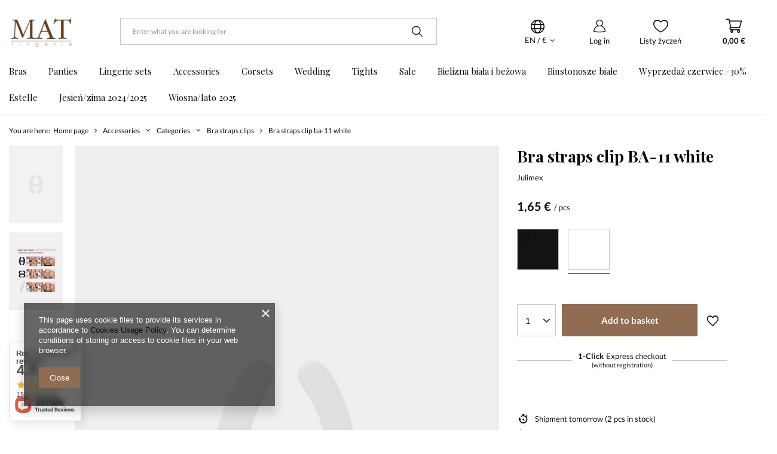

--- FILE ---
content_type: text/html; charset=utf-8
request_url: https://matlingerie.pl/product-eng-1277-Bra-straps-clip-BA-11-white.html
body_size: 32411
content:
<!DOCTYPE html>
<html lang="en" class="--freeShipping --vat --gross " ><head><meta name='viewport' content='user-scalable=no, initial-scale = 1.0, maximum-scale = 1.0, width=device-width, viewport-fit=cover'/> <link rel="preload" crossorigin="anonymous" as="font" href="/gfx/standards/fontello.woff?v=2"><meta http-equiv="Content-Type" content="text/html; charset=utf-8"><meta http-equiv="X-UA-Compatible" content="IE=edge"><title>Bra straps clip BA-11 white white | ACCESSORIES \ CATEGORIES \ Bra straps clips ACCESSORIES \ Wszystkie | Matlingerie.pl Bielizna dla Ciebie</title><meta name="keywords" content="Bra straps clip BA-11 white white ACCESSORIES Julimex  Product Colour White Colour white Płeć Kobieta    BA-11 BIAŁY 5906713256688 | ACCESSORIES \ CATEGORIES \ Bra straps clips ACCESSORIES \ Wszystkie | bielizna damska, bielizna ekskluzywna, bielizna nocna, bielizna ślubna, bielizna erotyczna, sklep z bielizną, bielizna sklep internetowy, biustonosze, staniki, push-up, figi, stringi, szorty, gorsety, mat lingerie"><meta name="description" content="Bra straps clip BA-11 white white | Julimex | ACCESSORIES \ CATEGORIES \ Bra straps clips ACCESSORIES \ Wszystkie | Sklep internetowy z ekskluzywną bielizną damską oferuje biustonosze, figi, stringi, szorty, gorsety, bieliznę nocną i ślubną."><link rel="icon" href="/gfx/eng/favicon.ico"><meta name="theme-color" content="#906C53"><meta name="msapplication-navbutton-color" content="#906C53"><meta name="apple-mobile-web-app-status-bar-style" content="#906C53"><link rel="preload stylesheet" as="style" href="/gfx/eng/style.css.gzip?r=1697615606"><script>var app_shop={urls:{prefix:'data="/gfx/'.replace('data="', '')+'eng/',graphql:'/graphql/v1/'},vars:{priceType:'gross',priceTypeVat:true,productDeliveryTimeAndAvailabilityWithBasket:false,geoipCountryCode:'US',},txt:{priceTypeText:' incl. VAT',},fn:{},fnrun:{},files:[],graphql:{}};const getCookieByName=(name)=>{const value=`; ${document.cookie}`;const parts = value.split(`; ${name}=`);if(parts.length === 2) return parts.pop().split(';').shift();return false;};if(getCookieByName('freeeshipping_clicked')){document.documentElement.classList.remove('--freeShipping');}if(getCookieByName('rabateCode_clicked')){document.documentElement.classList.remove('--rabateCode');}</script><meta name="robots" content="index,follow"><meta name="rating" content="general"><meta name="Author" content="Matlingerie.pl based on IdoSell - the best online selling solutions for your e-store (www.idosell.com/shop).">
<!-- Begin LoginOptions html -->

<style>
#client_new_social .service_item[data-name="service_Apple"]:before, 
#cookie_login_social_more .service_item[data-name="service_Apple"]:before,
.oscop_contact .oscop_login__service[data-service="Apple"]:before {
    display: block;
    height: 2.6rem;
    content: url('/gfx/standards/apple.svg?r=1743165583');
}
.oscop_contact .oscop_login__service[data-service="Apple"]:before {
    height: auto;
    transform: scale(0.8);
}
#client_new_social .service_item[data-name="service_Apple"]:has(img.service_icon):before,
#cookie_login_social_more .service_item[data-name="service_Apple"]:has(img.service_icon):before,
.oscop_contact .oscop_login__service[data-service="Apple"]:has(img.service_icon):before {
    display: none;
}
</style>

<!-- End LoginOptions html -->

<!-- Open Graph -->
<meta property="og:type" content="website"><meta property="og:url" content="https://matlingerie.pl/product-eng-1277-Bra-straps-clip-BA-11-white.html
"><meta property="og:title" content="Bra straps clip BA-11 white"><meta property="og:description" content="Julimex"><meta property="og:site_name" content="Matlingerie.pl"><meta property="og:locale" content="en_GB"><meta property="og:locale:alternate" content="pl_PL"><meta property="og:image" content="https://matlingerie.pl/hpeciai/238c0f4f29b6b837d0f4cecca53080ba/eng_pl_Bra-straps-clip-BA-11-white-1277_1.jpg"><meta property="og:image:width" content="395"><meta property="og:image:height" content="580"><link rel="manifest" href="https://matlingerie.pl/data/include/pwa/1/manifest.json?t=3"><meta name="apple-mobile-web-app-capable" content="yes"><meta name="apple-mobile-web-app-status-bar-style" content="black"><meta name="apple-mobile-web-app-title" content="matlingerie.pl"><link rel="apple-touch-icon" href="/data/include/pwa/1/icon-128.png"><link rel="apple-touch-startup-image" href="/data/include/pwa/1/logo-512.png" /><meta name="msapplication-TileImage" content="/data/include/pwa/1/icon-144.png"><meta name="msapplication-TileColor" content="#2F3BA2"><meta name="msapplication-starturl" content="/"><script type="application/javascript">var _adblock = true;</script><script async src="/data/include/advertising.js"></script><script type="application/javascript">var statusPWA = {
                online: {
                    txt: "Connected to the Internet",
                    bg: "#5fa341"
                },
                offline: {
                    txt: "No Internet connection",
                    bg: "#eb5467"
                }
            }</script><script async type="application/javascript" src="/ajax/js/pwa_online_bar.js?v=1&r=6"></script><script >
window.dataLayer = window.dataLayer || [];
window.gtag = function gtag() {
dataLayer.push(arguments);
}
gtag('consent', 'default', {
'ad_storage': 'denied',
'analytics_storage': 'denied',
'ad_personalization': 'denied',
'ad_user_data': 'denied',
'wait_for_update': 500
});

gtag('set', 'ads_data_redaction', true);
</script><script id="iaiscript_1" data-requirements="W10=" data-ga4_sel="ga4script">
window.iaiscript_1 = `<${'script'}  class='google_consent_mode_update'>
gtag('consent', 'update', {
'ad_storage': 'denied',
'analytics_storage': 'denied',
'ad_personalization': 'denied',
'ad_user_data': 'denied'
});
</${'script'}>`;
</script>
<!-- End Open Graph -->

<link rel="canonical" href="https://matlingerie.pl/product-eng-1277-Bra-straps-clip-BA-11-white.html" />
<link rel="alternate" hreflang="pl" href="https://matlingerie.pl/product-pol-1277-Klips-sciagajacy-ramiaczka-BA-11-bialy.html" />
<link rel="alternate" hreflang="en" href="https://matlingerie.pl/product-eng-1277-Bra-straps-clip-BA-11-white.html" />
                <!-- Global site tag (gtag.js) -->
                <script  async src="https://www.googletagmanager.com/gtag/js?id=AW-997873927"></script>
                <script >
                    window.dataLayer = window.dataLayer || [];
                    window.gtag = function gtag(){dataLayer.push(arguments);}
                    gtag('js', new Date());
                    
                    gtag('config', 'AW-997873927', {"allow_enhanced_conversions":true});
gtag('config', 'G-EJEQ58RPMN');

                </script>
                
<!-- Begin additional html or js -->


<!--8|1|5-->
<link href="/data/include/cms/css.css" type="text/css" rel="stylesheet"/>
<style type="text/css">
a.n63584_label{width:65px; margin-left:180px;}
a.n61062_label{width:65px; margin-left:170px;}
div.projector_imgcover_55916{z-index:1990;}
#projector_delivery_cont{display:none !important;}
.newsletter_title strong
{
font-size:1.6em;
}
</style>
<!--31|1|28-->
<style>
#projector_form div.fancy-select div.trigger{cursor:pointer;}
#search a.product-icon{height:auto !important;}
#imagelightbox{
    max-height: calc(100vh - 100px);
    width: auto !important;
}
</style>
<!--33|1|30-->

<script>
var out_hour_prev=99;
var out_secs_prev=99;
var out_mins_prev=99;
var out_hour=0;
var out_mins=0;
var out_secs=0;

function countdown(target_date,target_id, target_id_extra){
	var curr_date=new Date();
	var diff = target_date.getTime() - curr_date.getTime();	
	var monday_delivery=0;
	
	if(curr_date.getDay()==5 && curr_date.getHours()>=13)
	{
		diff = target_date.getTime() + (2*1000*3600*24) - curr_date.getTime();
		monday_delivery=1;
	}
	
	else if (curr_date.getDay()==6 && curr_date.getHours()<13)
	{
		diff = target_date.getTime() + (2*1000*3600*24) - curr_date.getTime();
	}
	
	else if (curr_date.getDay()==6 && curr_date.getHours()>=13)
	{
		diff = target_date.getTime() + (1*1000*3600*24) - curr_date.getTime();
	}
	
	else if (curr_date.getDay()==0 && curr_date.getHours()<13)
	{
		diff = target_date.getTime() + (1000*3600*24) - curr_date.getTime();
	}
	
	else if (curr_date.getDay()==0 && curr_date.getHours()>=13)
	{
		diff = target_date.getTime() - curr_date.getTime();
	}

	

	//else
	diff = Math.floor(diff/1000);
	
	hours=0;mins=0;secs=0;out="";	
		hours=Math.floor(diff/3600);
		diff=diff%3600;
		mins=Math.floor(diff/60);
		diff=diff%60;
		secs=Math.floor(diff);
		
		/*if(monday_delivery)
			out='najbliższa wysyłka <b>w poniedziałek</b>';
		else*/
			out='najbliższa wysyłka za: <b>'+(hours<=9?'0':'')+hours+':'+(mins<=9?'0':'')+mins+':'+(secs<=9?'0':'')+secs+'</b>';
		
		out_hour=(hours<=9?'0':'')+hours;
		out_mins=(mins<=9?'0':'')+mins;
		out_secs=(secs<=9?'0':'')+secs;
		//document.getElementById(target_id).innerHTML=out;
		setTimeout(function(){countdown(target_date,target_id, target_id_extra)}, 1000);
	
	
	
	//if(typeof(out_hour)!='undefined')
	if(out_hour!=out_hour_prev)
	{
		$('.cd_hour').html(out_hour);
		$('.cd_hour').parent().parent().toggleClass('hover');
	}
	
	out_hour_prev=out_hour;
	
	//if(typeof(out_mins)!='undefined')
	if(out_mins!=out_mins_prev)
	{
		$('.cd_mins').html(out_mins);
		$('.cd_mins').parent().parent().toggleClass('hover');
	}
	
	out_mins_prev=out_mins;
	
	//if(typeof(out_secs)!='undefined')
	if(out_secs!=out_secs_prev)
	{
		$('.cd_secs').html(out_secs);
		$('.cd_secs').parent().parent().toggleClass('hover');
	}
	
	out_secs_prev=out_secs;
	delete curr_date;
}

$(function()
{
	var future_date=new Date();	
	
	if(future_date.getHours()<13)
	future_date.setTime(future_date.getTime());
	else
	future_date.setTime(future_date.getTime() + (1000*3600*24));
	
	future_date.setHours(13);
	future_date.setMinutes(00);
	future_date.setSeconds(00);
	countdown(future_date, 'bb_date', 'bb_day');

$('.countdown').appendTo($('#logo_side'));
});
</script>

<style>

.digits_wrapper
{
display:inline-block;
margin:0 5px;
text-align:center;
}

.digits_wrapper label
{
color:#333;
}

.digits
{
background: url('/data/include/cms/cd_bg.png');
color:#FFF;
font-size:1.6em;
width:46px;
height:31px;
font-weight:bold;
}

.countdown
{
display:none;
}

#logo_side .countdown
{
display:block;
width:180px;
text-align:center;
}

.countdown .label
{
color: #333;
font-size: 0.7em;
margin-top: 3px;
text-align: center;
text-transform: uppercase;
}

.countdown span
{
color: #333;
display: block;
font-size: 0.9em;
font-weight: 400;
margin-bottom: 5px;
text-transform: uppercase;
}

/* entire container, keeps perspective */
.flip-container {
	perspective: 1000;
	position:relative;
}
	/* flip the pane when hovered */
	/*.flip-container:hover .flipper, .flip-container.hover .flipper {
		transform: rotateX(-180deg);
	}*/

.flip-container, .front, .back {
}

/* flip speed goes here */
.flipper {
	transition: 0.1s;
	transform-style: preserve-3d;
transform-origin: 100% 27px;
	position: relative;
}

/* hide back of pane during swap */
.front, .back {
	backface-visibility: hidden;

	position: absolute;
	top: 0;
	left: 0;
}

/* front pane, placed above back */
.front {
	z-index: 2;
	/* for firefox 31 */
	transform: rotateY(0deg);
}

/* back, initially hidden pane */
.flipper .back {
	transform: rotateX(180deg);
	padding:0;
	text-align:center;
	top:1px;
}

.flip_wrapper
{
background: url('/data/include/cms/cd_bg.png');
width:46px;
height:31px;
}

@media screen and (max-width:757px)
{
.countdown
{
display:none !important;
}
}
</style>

<div class="countdown">
<span title="Czas do wysyłki" href="contact.php">We will send in:</span>

<div class="digits_wrapper">
	<div class="cd_hour digits"></div>
	<div class="label">hours</div>
</div>

<div class="digits_wrapper">
	<div class="cd_mins digits"></div>
	<div class="label">minutes</div>
</div>

<div class="digits_wrapper">
	<!--<div class="cd_secs digits"></div>-->
	
	<div class="flip_wrapper">
		<div class="flip-container" ontouchstart="this.classList.toggle('hover');">
			<div class="flipper">
				<div class="cd_secs digits front"></div>
				<div class="cd_secs digits back"></div>
			</div>
		</div>
	</div>
	<div class="label">seconds</div>
</div>
</div>
<!--32|1|29-->
<style>
div.size_choice
{
font-size:14px;
}
#search a.product-icon
{
/*overflow:hidden;*/
}
.main_page #menu_newsletter
{
display:block;
}
#menu_newsletter
{
display:none;
}
header.fixed #breadcrumbs
{
display:none;
}
#container.fixed
{
margin-top:200px !important;
}
div.n58676
{
margin-top:10px;
}
.product-icon.ready .buttons_n56520_form
{
display:block;
}
.product-icon:hover
{
z-index:1;
}

div.basket_toplayer_sub
{
min-width:730px;
}

@media all and (max-width:757px)
{
div.basket_toplayer
{
position:absolute;
}

div.basket_toplayer_sub
{
transform:none;
-webkit-transform:none;
left:0;
top:0;
}

div.bt_left, div.bt_right
{
width:100%;
}

div.bt_left .photo
{
max-width:220px;
}

div.basket_toplayer_sub
{
min-width:0;
width:100%;
}
}
</style>

<script>
var prod_id=$('#projector_product_hidden').attr('value');

//json
jQuery.postJSON = function(u, d, callback) {
    return jQuery.post(u, d, callback, "json");
};

function basket_toplayer()
{
		var src = $('.basket_toplayer').attr('data-src');
		var name = $('.basket_toplayer').attr('data-name');
		var price = $('.basket_toplayer').attr('data-price');
		var image = '<img class="photo" src="'+src+'" />';
		
		$('.bt_name').html(name);
		$('.bt_price').html(price);
		$('.bt_left').html(image);
	
	$('.basket_toplayer').fadeIn();
}

function basket_toplayer_projector()
{	
	$('.basket_toplayer').fadeIn();
}

function addbasket_ajax(_data){
      
	$.postJSON("basketchange.php",_data,function(json){
		//animBasket();
		createBasket(json.basket);
		$('#basket_mode_info').dialog({
			'wrappContent': true,
			'fixed': false,
			'fitToWindow': false,
			'animate': false,
			'width': 400,
			'wrapperClass': 'dialog_wrapper_add_prod'
		});
		
		basket_toplayer();
		
		$('#basket_mode_info .buttons a.continue').click(function() {
			$('#dialog_close').click();
		});
	
    });  
    return false;
}

//update koszyka
function createBasket(obj){

    $('#menu_basket > a').load('/main.php #menu_basket > a > *', function(response, status, xhr) {
        if (status == "error") { /* Błąd przy ładowaniu koszyka w topie */
            //$('#basket_preload').hide();
        } else {
            //$('#basket_preload').hide();
            //show_basket();
        }
		
	var button_count=parseFloat($('span.n65108_kosz_value').text());
	$('#header > #menu_categories2 div.mm_links span.badge').text(button_count);
	
    });
}

$('#projector_button_basket_projector').live('click', function() {
    
	if (!$(this).hasClass('disabled')) {
	
			var data = {
			'getAjax':'true',
			'product': $('#projector_product_hidden').val(),
			'size': $('#projector_size_hidden').val(),
			'number': $('#projector_number').val(),
			'mode': 1
		}; 

        addbasket_ajax(data);
		
        return false;
    } else {
        return true;
    }
});



$(function()
{
if($('#projector_sizes_cont ul.options li').length == 2)
$('#projector_sizes_cont ul.options li:eq(1)').click();

var timeout;
$('.buttons_n56520_form').hover(function ()
{
}, function ()
{
  var $this=$(this).parent();
  timeout = setTimeout(function ()
  {
    $this.removeClass('ready');
  }, 1000);
});

$('#projector_sizes_cont div.fancy-select ul.options li').live('click', function()
                                                                {
                                                                  $(this).parent().removeClass('open');
                                                                });

$('.basket_add').live('click', function() {

$('.basket_toplayer').attr('data-name',$(this).parent().parent().find('.product-name').html());
$('.basket_toplayer').attr('data-price',$(this).parent().parent().find('.product_prices .price').html());
$('.basket_toplayer').attr('data-src',$(this).parent().find('img').attr('src'));

if($(this).parent().hasClass('ready'))
	{
	var $this=$(this).prev().find('.n56520_basketadd');   
		if (!$this.hasClass('disabled')) {
		
				var data = {
				'getAjax':'true',
				'product': $this.parent().find('input[name="product"]').val(),
				'size': $this.parent().find('select[name="size"]').val(),
				'number': 1,
				'mode': 1
			};

			addbasket_ajax(data);
			$(this).parent().find('.search_size').html('dodano do koszyka');
			return false;
		} else {
			return true;
		}
	}
else
	{
		$(this).parent().addClass('ready');
		return false;
	}
});

$('#projector_button_basket').live('click', function() {

$('.basket_toplayer').attr('data-name',$(this).parent().parent().find('.product-name').html());
$('.basket_toplayer').attr('data-price',$(this).parent().parent().find('.product_prices .price').html());
$('.basket_toplayer').attr('data-src',$('.photos li[aria-hidden="false"] img.photo').attr('src'));

var $this=$('#projector_form');
		if (!$this.hasClass('disabled')) {
		
				var data = {
				'getAjax':'true',
				'product': $this.find('input[name="product"]').val(),
				'size': $this.find('input[name="size"]').val(),
				'number': $this.find('input[name="number"]').val(),
				'mode': 1
			};

			addbasket_ajax(data);
			$(this).parent().find('.search_size').html('dodano do koszyka');
			return false;
		} else {
			return true;
		}
});

if($('.main_page').length)
$('#menu_newsletter').show();

setTimeout(function()
{
$('#tabs_58676 div:eq(0)').click();
},500);
});

$(window).load(function()
{
$('#search a.product-icon').each(function()
                                 {
                                   var height = $(this).height();
                                   
                                   $(this).css('height',height);
                                 });
});
</script>
<!--39|1|32-->
<script>$(function(){
if($('#projector_sizes_cont li[data-raw-value="onesize"]').length) $('#projector_sizes_cont [data-raw-value="onesize"]').click();
});</script>

<!-- End additional html or js -->
                <script>
                if (window.ApplePaySession && window.ApplePaySession.canMakePayments()) {
                    var applePayAvailabilityExpires = new Date();
                    applePayAvailabilityExpires.setTime(applePayAvailabilityExpires.getTime() + 2592000000); //30 days
                    document.cookie = 'applePayAvailability=yes; expires=' + applePayAvailabilityExpires.toUTCString() + '; path=/;secure;'
                    var scriptAppleJs = document.createElement('script');
                    scriptAppleJs.src = "/ajax/js/apple.js?v=3";
                    if (document.readyState === "interactive" || document.readyState === "complete") {
                          document.body.append(scriptAppleJs);
                    } else {
                        document.addEventListener("DOMContentLoaded", () => {
                            document.body.append(scriptAppleJs);
                        });  
                    }
                } else {
                    document.cookie = 'applePayAvailability=no; path=/;secure;'
                }
                </script>
                <script>
            var paypalScriptLoaded = null;
            var paypalScript = null;
            
            async function attachPaypalJs() {
                return new Promise((resolve, reject) => {
                    if (!paypalScript) {
                        paypalScript = document.createElement('script');
                        paypalScript.async = true;
                        paypalScript.setAttribute('data-namespace', "paypal_sdk");
                        paypalScript.setAttribute('data-partner-attribution-id', "IAIspzoo_Cart_PPCP");
                        paypalScript.addEventListener("load", () => {
                        paypalScriptLoaded = true;
                            resolve({status: true});
                        });
                        paypalScript.addEventListener("error", () => {
                            paypalScriptLoaded = true;
                            reject({status: false});
                         });
                        paypalScript.src = "https://www.paypal.com/sdk/js?client-id=AbxR9vIwE1hWdKtGu0gOkvPK2YRoyC9ulUhezbCUWnrjF8bjfwV-lfP2Rze7Bo8jiHIaC0KuaL64tlkD&components=buttons,funding-eligibility&currency=EUR&merchant-id=SSL7V9AGN375E&locale=en_GB";
                        if (document.readyState === "interactive" || document.readyState === "complete") {
                            document.body.append(paypalScript);
                        } else {
                            document.addEventListener("DOMContentLoaded", () => {
                                document.body.append(paypalScript);
                            });  
                        }                                              
                    } else {
                        if (paypalScriptLoaded) {
                            resolve({status: true});
                        } else {
                            paypalScript.addEventListener("load", () => {
                                paypalScriptLoaded = true;
                                resolve({status: true});                            
                            });
                            paypalScript.addEventListener("error", () => {
                                paypalScriptLoaded = true;
                                reject({status: false});
                            });
                        }
                    }
                });
            }
            </script>
                <script>
                attachPaypalJs().then(() => {
                    let paypalEligiblePayments = [];
                    let payPalAvailabilityExpires = new Date();
                    payPalAvailabilityExpires.setTime(payPalAvailabilityExpires.getTime() + 86400000); //1 day
                    if (typeof(paypal_sdk) != "undefined") {
                        for (x in paypal_sdk.FUNDING) {
                            var buttonTmp = paypal_sdk.Buttons({
                                fundingSource: x.toLowerCase()
                            });
                            if (buttonTmp.isEligible()) {
                                paypalEligiblePayments.push(x);
                            }
                        }
                    }
                    if (paypalEligiblePayments.length > 0) {
                        document.cookie = 'payPalAvailability_EUR=' + paypalEligiblePayments.join(",") + '; expires=' + payPalAvailabilityExpires.toUTCString() + '; path=/; secure';
                        document.cookie = 'paypalMerchant=SSL7V9AGN375E; expires=' + payPalAvailabilityExpires.toUTCString() + '; path=/; secure';
                    } else {
                        document.cookie = 'payPalAvailability_EUR=-1; expires=' + payPalAvailabilityExpires.toUTCString() + '; path=/; secure';
                    }
                });
                </script><script src="/data/gzipFile/expressCheckout.js.gz"></script><link rel="preload" as="image" href="/hpeciai/54f6f3dc40c0691beba3c95963faad38/eng_pm_Bra-straps-clip-BA-11-white-1277_1.jpg"><style>
							#photos_slider[data-skeleton] .photos__link:before {
								padding-top: calc(580/395* 100%);
							}
							@media (min-width: 979px) {.photos__slider[data-skeleton] .photos__figure:not(.--nav):first-child .photos__link {
								max-height: 580px;
							}}
						</style></head><body>
        <style id="smile_global_replace_styles">
          .projector_smile.projector_smile,
          .smile_basket.smile_basket {
            visibility: hidden !important;
          }
        </style>
        <style id="smile_global_replace_character_icon">
          .smile_basket__block.--desc,
            .projector_smile__block.--desc {
              padding: 1rem;
              line-height: 1.1rem;
              font-size: 1.1rem;
            }
        
          .modal.--smile .modal__wrapper .modal__content:after,
          #dialog_wrapper.smile_info__dialog:after {
            background: url("/gfx/standards/smile_dialog_package.png?r=1682427675") no-repeat;
            background-size: contain;
            position: absolute;
            bottom: 35px;
          }
        
          .modal.--smile .modal__wrapper .headline,
          #dialog_wrapper.smile_info__dialog .headline {
            font-family: "Arial", "Helvetica", sans-serif, "Arial", sans-serif;
            color: #333;
            display: flex;
            align-items: center;
            justify-content: flex-start;
            font-size: 26px;
            font-weight: 600;
            padding: 10px 0;
            text-decoration: none;
            text-align: left;
            line-height: 36px;
            margin-bottom: 15px;
            text-transform: none;
            letter-spacing: normal;
          }
        
          .modal.--smile .modal__wrapper .headline::after,
          #dialog_wrapper.smile_info__dialog .headline::after {
            display: none;
          }
        
          .modal.--smile .modal__wrapper .smile_info__iai,
          #dialog_wrapper.smile_info__dialog .smile_info__iai {
            margin-top: 2px;
          }
        
          @media (min-width: 575px) {
            .modal.--smile .modal__wrapper .modal__content:after,
            #dialog_wrapper.smile_info__dialog:after {
              width: 192px;
              height: 177px;
            }
        
            .modal.--smile .modal__wrapper .headline,
            #dialog_wrapper.smile_info__dialog .headline {
              line-height: 40px;
              margin-right: 70px;
              font-size: 36px;
            }
          }
        
          @media (min-width: 757px) {
            .modal.--smile .modal__wrapper .modal__content:after,
            #dialog_wrapper.smile_info__dialog:after {
              right: 30px;
            }
          }
        
          .smile_desc__wrapper {
            padding-right: 5px;
          }
        
          .projector_smile .--desc .projector_smile__link,
          .smile_basket .--desc .smile_basket__link {
            display: inline-block;
          }
        </style>
        
        <script>
          document.addEventListener("DOMContentLoaded", () => {
            /**
             * Podmiana styli oraz danych w banerze/modalu Smile
             *
             * @param {object} options literał obiektu z opcjami
             * @param {string} options.smile_headline literał "Kupujesz i dostawę masz gratis!"
             * @param {string} options.smile_delivery literał "dostawy ze sklepów internetowych przy"
             * @param {string} options.smile_delivery_minprice literał "zamówieniu za X zł są za darmo."
             * @param {string} options.smile_delivery_name literał "Darmowa dostawa obejmuje dostarczenie..."
             * @param {Array<{icon: string; name: string;}>} options.smile_delivery_icon tablica obiektów z nazwami i odnośnikami do ikon/grafik kurierów
             * @param {string} options.smile_baner literał "Darmowa dostawa do paczkomatu lub punktu odbioru"
             * @param {string} options.smile_description literał "Smile - dostawy ze sklepów internetowych przy zamówieniu od X zł są za darmo"
             * @param {string} options.smile_idosell_logo_title literał "Smile to usługa IdoSell"
             */
            const GlobalSmileReplaceAddon = (options = {}) => {
              let {
                smile_headline,
                smile_delivery,
                smile_delivery_minprice,
                smile_delivery_name,
                smile_delivery_icon,
                smile_baner,
                smile_description,
                smile_idosell_logo_title,
              } = options;
        
              const idosell_logo = "/gfx/standards/Idosell_logo_black.svg?r=1652092770";
              const smile_logo = "/gfx/standards/smile_logo.svg?r=1652092770";
        
              const projectorSmile = document.querySelector(".projector_smile");
              const basketSmile = document.querySelector(".smile_basket");
              const smileModalWrapper = document.querySelector(".smile_info");
        
              const getCourierIcon = (icon, alt, classList = "smile_info__inpost_logo") =>
                `<img class="${classList}" src="${icon}" alt="${alt}"></img>`;
              const injectHtml = (element, html) => element.insertAdjacentHTML("beforeend", html);
        
              const removeCourierIcons = (elementList) => {
                elementList?.forEach((element) => {
                  element.parentElement.removeChild(element);
                });
              };
        
              const appendCourierIcons = (infoContainer, classList) => {
                smile_delivery_icon?.forEach((el, idx) => {
                  const rendered = getCourierIcon(el.icon, el.name || `Smile Courier ${idx}`, classList);
                  injectHtml(infoContainer, rendered);
                });
              };
        
              const handleCourierIcons = (infoContainer, iconElementList, classList) => {
                if (infoContainer && iconElementList && smile_delivery_icon) {
                  if (Array.isArray(smile_delivery_icon)) {
                    removeCourierIcons(iconElementList);
                    appendCourierIcons(infoContainer, classList);
                  }
                }
              };
        
              // Podmiana wszystkich logo smile
              const replaceAllSmileLogo = () => {
                const logoElementList = document.querySelectorAll(
                  ".projector_smile .projector_smile__logo, .smile_info .smile_info__item.--smile .smile_info__logo, .smile_basket .smile_basket__logo"
                );
                if (logoElementList.length === 0) return;
        
                logoElementList.forEach((logoElement) => {
                  logoElement.setAttribute("src", smile_logo);
                  logoElement.setAttribute("data-src", smile_logo);
                });
              };
        
              const replaceBannerSmile = () => {
                const infoContainer =
                  projectorSmile?.querySelector(".projector_smile__inpost") ||
                  basketSmile?.querySelector(".smile_basket__inpost");
                const textElement =
                  projectorSmile?.querySelector(".projector_smile__inpost .projector_smile__inpost_text") ||
                  basketSmile?.querySelector(".smile_basket__inpost .smile_basket__inpost_text");
                const descriptionElement =
                  projectorSmile?.querySelector(".projector_smile__block.--desc") ||
                  basketSmile?.querySelector(".smile_basket__block.--desc");
                const logoElementList = infoContainer?.querySelectorAll("img");
        
                // Podmiana opisu w bannerze
                if (infoContainer && smile_baner) {
                  textElement.textContent = smile_baner;
                }
        
                // Podmiana opisu pod bannerem
                if (descriptionElement && smile_description) {
                  const link =
                    descriptionElement.querySelector(".projector_smile__link") ||
                    descriptionElement.querySelector(".smile_basket__link");
        
                  if (!link) {
                    descriptionElement.innerHTML = "";
                  }
        
                  descriptionElement.insertAdjacentHTML(
                    "afterbegin",
                    `<span class="smile_desc__wrapper">${smile_description}</span>`
                  );
                }
        
                // Podmiana ikon
                let imageClassList;
                if (projectorSmile) {
                  imageClassList = "projector_smile__inpost_logo";
                } else if (basketSmile) {
                  imageClassList = "smile_basket__inpost_logo";
                }
        
                // Podmiana ikon kurierów
                handleCourierIcons(infoContainer, logoElementList, imageClassList);
              };
        
              const replaceModalSmile = () => {
                const smileInfoContainer = smileModalWrapper?.querySelector(".smile_info__item.--smile .smile_info__sub");
                const infoTextElement = smileInfoContainer?.querySelector(".smile_info__text");
                const infoStrongElement = smileInfoContainer?.querySelector(".smile_info__strong");
                const headlineElement = smileModalWrapper?.querySelector(".headline .headline__name");
                const courierContainer = smileModalWrapper?.querySelector(".smile_info__item.--inpost");
                const textElement = courierContainer?.querySelector(".smile_info__text");
                const iconElementList = courierContainer?.querySelectorAll("img");
                const footerContainer = smileModalWrapper?.querySelector(".smile_info__item.--footer");
                const idosellTitle = footerContainer?.querySelector(".smile_info__iai");
                const imageElement = footerContainer?.querySelector("img");
        
                // Podmiana tytułu modala
                if (headlineElement && smile_headline) {
                  headlineElement.textContent = smile_headline;
                }
        
                // Podmiana tekstu obok logo w modalu
                if (smile_delivery && infoTextElement) {
                  infoTextElement.textContent = smile_delivery;
                }
        
                // Podmiana pogrubionego tekstu obok logo w modalu
                if (smile_delivery_minprice && infoStrongElement) {
                  infoStrongElement.innerHTML = smile_delivery_minprice;
                  // infoStrongElement.textContent = smile_delivery_minprice;
                }
        
                // Podmiana opisu kurierów
                if (smile_delivery_name && textElement) {
                  textElement.textContent = smile_delivery_name;
                }
        
                // Podmiana ikon kurierów
                handleCourierIcons(courierContainer, iconElementList, "smile_info__inpost_logo");
        
                // Podmiana logo IdoSell w stopce
                if (imageElement) {
                  imageElement.setAttribute("src", idosell_logo);
                  imageElement.setAttribute("data-src", idosell_logo);
                }
        
                // Podmiana tekstu IdoSell
                if (idosellTitle && smile_idosell_logo_title) {
                  idosellTitle.textContent = smile_idosell_logo_title;
                }
              };
        
              const removeStyles = () => {
                const replaceStyles = document.querySelectorAll("#smile_global_replace_styles");
                if (replaceStyles.length === 0) return;
        
                replaceStyles.forEach((rStyle) => {
                  rStyle.innerHTML = "";
                  rStyle?.remove?.();
                });
              };
        
              const init = () => {
                replaceAllSmileLogo();
                replaceModalSmile();
                replaceBannerSmile();
        
                removeStyles();
              };
        
              try {
                if (!projectorSmile && !basketSmile && !smileModalWrapper) return;
        
                init();
              } catch (error) {
                console.error("[GlobalSmileReplaceAddon] Error:", error);
              }
            };
        
            // [iai:smile_headline] <- literał "Kupujesz i dostawę masz gratis!"
            // [iai:smile_delivery] <- literał "dostawy ze sklepów internetowych przy"
            // [iai:smile_delivery_minprice] <- literał "zamówieniu za 50 zł są za darmo."
            // [iai:smile_delivery_name] <- literał "Darmowa dostawa obejmuje dostarczenie przesyłki do Paczkomatu InPost lub punktu odbioru Orlen Paczka" bądź "Darmowa dostawa obejmuje dostarczenie przesyłki do punktu odbioru Orlen Paczka" w zależności od tego czy InPost pozostanie w Smile
            // [iai:smile_delivery_icon] <- url do ikon/grafik kurierów (logo InPost i Orlen Paczka lub tylko Orlen Paczka - jak wyżej)
            // [iai:smile_baner] <- literał "Darmowa dostawa do paczkomatu lub punktu odbioru" bądź "Darmowa dostawa do punktu odbioru" w zależności od tego czy InPost pozostanie w Smile
            // [iai:smile_description] <- literał "Smile - dostawy ze sklepów internetowych przy zamówieniu od 50 zł są za darmo"
            // [iai:smile_idosell_logo_title] <- literał "Smile to usługa IdoSell"
        
            // Wywołanie GlobalSmileReplaceAddon
            // Do przekazania obiekt z właściwościami:
            // smile_headline
            // smile_delivery
            // smile_delivery_minprice
            // smile_delivery_name
            // smile_delivery_icon
            // smile_baner
            // smile_description
            // smile_idosell_logo_title
        
            try {
              GlobalSmileReplaceAddon({
                smile_headline: "You buy and get delivery for free!",
                smile_delivery: "deliveries from online shops at",
                smile_delivery_minprice: "orders for €17.50 are free.",
                smile_delivery_name:
                  "Free delivery includes delivery to the InPost parcel locker",
                smile_delivery_icon: [{ name: "InPost", icon: "/panel/gfx/mainInPostLogo.svg" },],
                smile_baner: "Free delivery to a parcel locker",
                smile_description: "Smile - deliveries from online stores when ordering more than €17.50 are free",
                smile_idosell_logo_title: "Smile is a service",
              });
            } catch (error) {
              console.error("[GlobalSmileReplaceAddon] DOMContentLoaded_Error:", error);
            }
          },
            false
          );
        </script>
        
<!-- Begin additional html or js -->


<!--29|1|26-->
<div id="fb-root"></div> <script>(function(d, s, id) { var js, fjs = d.getElementsByTagName(s)[0]; if (d.getElementById(id)) return; js = d.createElement(s); js.id = id; js.src = "//connect.facebook.net/pl_PL/sdk.js#xfbml=1&version=v2.3"; fjs.parentNode.insertBefore(js, fjs); }(document, 'script', 'facebook-jssdk'));</script>

<!-- End additional html or js -->
<div id="container" class="projector_page container max-width-1300"><header class=" commercial_banner"><script class="ajaxLoad">
                app_shop.vars.vat_registered = "true";
                app_shop.vars.currency_format = "###,##0.00";
                
                    app_shop.vars.currency_before_value = false;
                
                    app_shop.vars.currency_space = true;
                
                app_shop.vars.symbol = "€";
                app_shop.vars.id= "EUR";
                app_shop.vars.baseurl = "http://matlingerie.pl/";
                app_shop.vars.sslurl= "https://matlingerie.pl/";
                app_shop.vars.curr_url= "%2Fproduct-eng-1277-Bra-straps-clip-BA-11-white.html";
                

                var currency_decimal_separator = ',';
                var currency_grouping_separator = ' ';

                
                    app_shop.vars.blacklist_extension = ["exe","com","swf","js","php"];
                
                    app_shop.vars.blacklist_mime = ["application/javascript","application/octet-stream","message/http","text/javascript","application/x-deb","application/x-javascript","application/x-shockwave-flash","application/x-msdownload"];
                
                    app_shop.urls.contact = "/contact-eng.html";
                </script><div id="viewType" style="display:none"></div><div id="logo" class="d-flex align-items-center"><a href="http://www.matlingerie.pl/" target="_self"><img src="/data/gfx/mask/eng/logo_1_big.jpg" alt="" width="112" height="55"></a></div><form action="https://matlingerie.pl/search.php" method="get" id="menu_search" class="menu_search"><a href="#showSearchForm" class="menu_search__mobile"></a><div class="menu_search__block"><div class="menu_search__item --input"><input class="menu_search__input" type="text" name="text" autocomplete="off" placeholder="Enter what you are looking for"><button class="menu_search__submit" type="submit"></button></div><div class="menu_search__item --results search_result"></div></div></form><div id="menu_settings" class="align-items-center justify-content-center justify-content-lg-end"><div class="open_trigger"><i class="icon-language-currency"></i><span class="language_currency_text"><span class="language_text_value">en /
					  </span><span class="currency_text_value">€</span><i class="icon-angle-down d-none d-md-inline-block"></i></span><div class="menu_settings_wrapper d-md-none"><div class="menu_settings_inline"><div class="menu_settings_header">
								Language and currency: 
							</div><div class="menu_settings_content"><span class="menu_settings_flag flag flag_eng"></span><strong class="menu_settings_value"><span class="menu_settings_language">en</span><span> | </span><span class="menu_settings_currency">€</span></strong></div></div><div class="menu_settings_inline"><div class="menu_settings_header">
								Country of collecting the order: 
							</div><div class="menu_settings_content"><strong class="menu_settings_value">Poland</strong></div></div></div></div><form action="https://matlingerie.pl/settings.php" method="post"><ul><li><div class="form-group"><label class="menu_settings_lang_label">Language</label><div class="radio"><label><input type="radio" name="lang" value="pol"><span class="flag flag_pol"></span><span>pl</span></label></div><div class="radio"><label><input type="radio" name="lang" checked value="eng"><span class="flag flag_eng"></span><span>en</span></label></div></div></li><li><div class="form-group"><label for="menu_settings_curr">Prices in</label><div class="select-after"><select class="form-control" name="curr" id="menu_settings_curr"><option value="PLN">zł (1 € = 4zł)
															</option><option value="EUR" selected>€</option><option value="USD">$ (1 € = 1$)
															</option></select></div></div><div class="form-group"><label for="menu_settings_country">Country of collecting the order</label><div class="select-after"><select class="form-control" name="country" id="menu_settings_country"><option value="1143020001">Albania</option><option value="1143020005">Andorra</option><option value="1143020015">Australia</option><option value="1143020016">Austria</option><option value="1143020017">Azerbaijan</option><option value="1143020022">Belgium</option><option value="1143020027">Białoruś</option><option value="1143020029">Bosnia and Herzegovina</option><option value="1143020033">Bulgaria</option><option value="1143020095">Canada</option><option value="1143020037">China</option><option value="1143020038">Croatia</option><option value="1143020040">Cyprus</option><option value="1143020041">Czech Republic</option><option value="1143020042">Denmark</option><option value="1143020051">Estonia</option><option value="1143020056">Finland</option><option value="1143020057">France</option><option value="1143020143">Germany</option><option value="1143020061">Gibraltar</option><option value="1143020218">Great Britain</option><option value="1143020062">Greece</option><option value="1143020078">Hong Kong</option><option value="1143020217">Hungary</option><option value="1143020084">Iceland</option><option value="1143020082">Iran</option><option value="1143020081">Iraq</option><option value="1143020083">Ireland</option><option value="1143020085">Israel</option><option value="1143020220">Italy</option><option value="1143020087">Japan</option><option value="1143020097">Kazachstan</option><option value="1143020118">Latvia</option><option value="1143020112">Lebanon</option><option value="1143020115">Liechtenstein</option><option value="1143020116">Lithuania</option><option value="1143020117">Luxembourg</option><option value="1143020126">Malta</option><option value="1143020134">Moldova</option><option value="1170044701">Montenegro</option><option value="1143020138">Mozambique</option><option value="1143020076">Netherlands</option><option value="1143020151">New Zealand</option><option value="1143020145">Nigeria</option><option value="1143020149">Norway</option><option selected value="1143020003">Poland</option><option value="1143020163">Portugal</option><option value="1143020096">Qatar</option><option value="1143020165">Republika Południowej Afryki</option><option value="1143020169">Romania</option><option value="1143020168">Russia</option><option value="1143020178">Senegal</option><option value="1170044700">Serbia</option><option value="1143020182">Slovakia</option><option value="1143020183">Slovenia</option><option value="1143020106">South Korea</option><option value="1143020075">Spain</option><option value="1143020185">Sri Lanka</option><option value="1143020193">Sweden</option><option value="1143020192">Switzerland</option><option value="1143020198">Tanzania</option><option value="1143020200">Togo</option><option value="1143020204">Tunezja</option><option value="1143020205">Turkey</option><option value="1143020210">Ukraine</option><option value="1143020234">United Arab Emirates</option><option value="1143020186">USA</option><option value="1143020219">Vietnam</option><option value="1143020233">Zimbabwe</option></select></div></div></li><li class="buttons"><button class="btn --solid --large" type="submit">
								Apply changes
							</button></li></ul></form><div id="menu_additional"><a class="account_link" href="https://matlingerie.pl/login.php">Log in</a><div class="shopping_list_top" data-empty="true"><a href="https://matlingerie.pl/en/shoppinglist/" class="wishlist_link slt_link">Listy życzeń</a><div class="slt_lists"><ul class="slt_lists__nav"><li class="slt_lists__nav_item" data-list_skeleton="true" data-list_id="true" data-shared="true"><a class="slt_lists__nav_link" data-list_href="true"><span class="slt_lists__nav_name" data-list_name="true"></span><span class="slt_lists__count" data-list_count="true">0</span></a></li></ul><span class="slt_lists__empty">Add to it products you like and want to buy later.</span></div></div></div></div><div class="shopping_list_top_mobile" data-empty="true"><a href="https://matlingerie.pl/en/shoppinglist/" class="sltm_link"></a></div><div class="sl_choose sl_dialog"><div class="sl_choose__wrapper sl_dialog__wrapper"><div class="sl_choose__item --top sl_dialog_close mb-2"><strong class="sl_choose__label">Save to shopping list</strong></div><div class="sl_choose__item --lists" data-empty="true"><div class="sl_choose__list f-group --radio m-0 d-md-flex align-items-md-center justify-content-md-between" data-list_skeleton="true" data-list_id="true" data-shared="true"><input type="radio" name="add" class="sl_choose__input f-control" id="slChooseRadioSelect" data-list_position="true"><label for="slChooseRadioSelect" class="sl_choose__group_label f-label py-4" data-list_position="true"><span class="sl_choose__sub d-flex align-items-center"><span class="sl_choose__name" data-list_name="true"></span><span class="sl_choose__count" data-list_count="true">0</span></span></label><button type="button" class="sl_choose__button --desktop btn --solid">Save</button></div></div><div class="sl_choose__item --create sl_create mt-4"><a href="#new" class="sl_create__link  align-items-center">Create a new shopping list</a><form class="sl_create__form align-items-center"><div class="sl_create__group f-group --small mb-0"><input type="text" class="sl_create__input f-control" required="required"><label class="sl_create__label f-label">New list name</label></div><button type="submit" class="sl_create__button btn --solid ml-2 ml-md-3">Create a list</button></form></div><div class="sl_choose__item --mobile mt-4 d-flex justify-content-center d-md-none"><button class="sl_choose__button --mobile btn --solid --large">Save</button></div></div></div><div id="menu_basket" class="topBasket"><a class="topBasket__sub" href="/basketedit.php"><span class="badge badge-info"></span><strong class="topBasket__price">0,00 €</strong></a><div class="topBasket__details --products" style="display: none;"><div class="topBasket__block --labels"><label class="topBasket__item --name">Product</label><label class="topBasket__item --sum">Quantity</label><label class="topBasket__item --prices">Price</label></div><div class="topBasket__block --products"></div><div class="topBasket__block --oneclick topBasket_oneclick" data-lang="eng"><div class="topBasket_oneclick__label"><span class="topBasket_oneclick__text --fast">Express checkout <strong>1-Click</strong></span><span class="topBasket_oneclick__text --registration"> (without registration)</span></div><div class="topBasket_oneclick__items"><span class="topBasket_oneclick__item --paypal" title="PayPal"><img class="topBasket_oneclick__icon" src="/panel/gfx/payment_forms/236.png" alt="PayPal"></span></div></div></div><div class="topBasket__details --shipping" style="display: none;"><span class="topBasket__name">Delivery cost from</span><span id="shipppingCost"></span></div></div><nav id="menu_categories" class="wide"><button type="button" class="navbar-toggler"><i class="icon-reorder"></i></button><div class="navbar-collapse" id="menu_navbar"><ul class="navbar-nav"><li class="nav-item"><a  href="/eng_m_BRAS-380.html" target="_self" title="BRAS" class="nav-link" >BRAS</a><ul class="navbar-subnav"><li class="nav-item empty"><a  href="/eng_m_BRAS_ESTELLE-449.html" target="_self" title="ESTELLE" class="nav-link" >ESTELLE</a></li><li class="nav-item"><a  href="/eng_m_BRAS_TYPE-381.html" target="_self" title="TYPE" class="nav-link" >TYPE</a><ul class="navbar-subsubnav"><li class="nav-item"><a  href="/eng_m_BRAS_TYPE_PUSH-UP-382.html" target="_self" title="PUSH-UP" class="nav-link" >PUSH-UP</a></li><li class="nav-item"><a  href="/eng_m_BRAS_TYPE_SOFT-383.html" target="_self" title="SOFT" class="nav-link" >SOFT</a></li><li class="nav-item"><a  href="/eng_m_BRAS_TYPE_PADDED-384.html" target="_self" title="PADDED" class="nav-link" >PADDED</a></li><li class="nav-item"><a  href="/eng_m_BRAS_TYPE_SEMI-SOFT-385.html" target="_self" title="SEMI-SOFT" class="nav-link" >SEMI-SOFT</a></li><li class="nav-item"><a  href="/eng_m_BRAS_TYPE_BRALETTE-386.html" target="_self" title="BRALETTE" class="nav-link" >BRALETTE</a></li><li class="nav-item"><a  href="/eng_m_BRAS_TYPE_BARDOT-387.html" target="_self" title="BARDOT" class="nav-link" >BARDOT</a></li><li class="nav-item"><a  href="/eng_m_BRAS_TYPE_TRIANGLE-424.html" target="_self" title="TRIANGLE" class="nav-link" >TRIANGLE</a></li></ul></li><li class="nav-item"><a  href="/eng_m_BRAS_CATEGORIES-394.html" target="_self" title="CATEGORIES" class="nav-link" >CATEGORIES</a><ul class="navbar-subsubnav"><li class="nav-item"><a  href="/eng_m_BRAS_CATEGORIES_Lace-425.html" target="_self" title="Lace" class="nav-link" >Lace</a></li><li class="nav-item"><a  href="/eng_m_BRAS_CATEGORIES_Plain-426.html" target="_self" title="Plain" class="nav-link" >Plain</a></li><li class="nav-item"><a  href="/eng_m_BRAS_CATEGORIES_Non-wired-427.html" target="_self" title="Non wired" class="nav-link" >Non wired</a></li><li class="nav-item"><a  href="/eng_m_BRAS_CATEGORIES_BIG-SIZES-395.html" target="_self" title="BIG SIZES" class="nav-link" >BIG SIZES</a></li><li class="nav-item"><a  href="/eng_m_BRAS_CATEGORIES_Small-sizes-428.html" target="_self" title="Small sizes" class="nav-link" >Small sizes</a></li><li class="nav-item"><a  href="/eng_m_BRAS_CATEGORIES_Open-back-429.html" target="_self" title="Open back" class="nav-link" >Open back</a></li><li class="nav-item"><a  href="/eng_m_BRAS_CATEGORIES_Decorative-straps-430.html" target="_self" title="Decorative straps" class="nav-link" >Decorative straps</a></li></ul></li><li class="nav-item nav-gfx"><a  href="/eng_m_BRAS_CARMELA-397.html" target="_self" title="CARMELA" class="nav-link nav-gfx" ><img class="gfx_lvl_2" alt="CARMELA" title="CARMELA" src="/data/gfx/eng/navigation/1_1_i_397.jpg"><span class="gfx_lvl_2 d-none">CARMELA</span></a></li><li class="nav-item"><a  href="/eng_m_BRAS_Collection-431.html" target="_self" title="Collection" class="nav-link" >Collection</a><ul class="navbar-subsubnav"><li class="nav-item"><a  href="/eng_m_BRAS_Collection_Basic-434.html" target="_self" title="Basic" class="nav-link" >Basic</a></li><li class="nav-item"><a  href="/eng_m_BRAS_Collection_Carmela-436.html" target="_self" title="Carmela" class="nav-link" >Carmela</a></li><li class="nav-item"><a  href="/eng_m_BRAS_Collection_Jesien-Zima-2024-25-461.html" target="_self" title="Jesien-Zima 2024/25" class="nav-link" >Jesien-Zima 2024/25</a></li><li class="nav-item"><a  href="/eng_m_BRAS_Collection_Wiosna-Lato-2025-463.html" target="_self" title="Wiosna-Lato 2025" class="nav-link" >Wiosna-Lato 2025</a></li></ul></li></ul></li><li class="nav-item"><a  href="/eng_m_PANTIES-390.html" target="_self" title="PANTIES" class="nav-link" >PANTIES</a><ul class="navbar-subnav"><li class="nav-item"><a  href="/eng_m_PANTIES_TYPE-399.html" target="_self" title="TYPE" class="nav-link" >TYPE</a><ul class="navbar-subsubnav"><li class="nav-item"><a  href="/eng_m_PANTIES_TYPE_PANTIES-398.html" target="_self" title="PANTIES" class="nav-link" >PANTIES</a></li><li class="nav-item"><a  href="/eng_m_PANTIES_TYPE_THONGS-400.html" target="_self" title="THONGS" class="nav-link" >THONGS</a></li><li class="nav-item"><a  href="/eng_m_PANTIES_TYPE_BRASILIAN-PANTS-401.html" target="_self" title="BRASILIAN PANTS" class="nav-link" >BRASILIAN PANTS</a></li><li class="nav-item"><a  href="/eng_m_PANTIES_TYPE_SUSPENDER-BELT-246.html" target="_self" title="SUSPENDER BELT" class="nav-link" >SUSPENDER BELT</a></li></ul></li><li class="nav-item"><a  href="/eng_m_PANTIES_CATEGORIES-438.html" target="_self" title="CATEGORIES" class="nav-link" >CATEGORIES</a><ul class="navbar-subsubnav"><li class="nav-item"><a  href="/eng_m_PANTIES_CATEGORIES_Lace-439.html" target="_self" title="Lace" class="nav-link" >Lace</a></li><li class="nav-item"><a  href="/eng_m_PANTIES_CATEGORIES_High-waist-440.html" target="_self" title="High waist" class="nav-link" >High waist</a></li></ul></li></ul></li><li class="nav-item"><a  href="/eng_m_LINGERIE-SETS-437.html" target="_self" title="LINGERIE SETS" class="nav-link" >LINGERIE SETS</a></li><li class="nav-item active"><a  href="/eng_m_ACCESSORIES-402.html" target="_self" title="ACCESSORIES" class="nav-link active" >ACCESSORIES</a><ul class="navbar-subnav"><li class="nav-item active"><a  href="/eng_m_ACCESSORIES_CATEGORIES-403.html" target="_self" title="CATEGORIES" class="nav-link active" >CATEGORIES</a><ul class="navbar-subsubnav"><li class="nav-item"><a  href="/eng_m_ACCESSORIES_CATEGORIES_Bra-inserts-271.html" target="_self" title="Bra inserts" class="nav-link" >Bra inserts</a></li><li class="nav-item"><a  href="/eng_m_ACCESSORIES_CATEGORIES_Bra-extenders-Bra-reducers-272.html" target="_self" title="Bra extenders | Bra reducers" class="nav-link" >Bra extenders | Bra reducers</a></li><li class="nav-item"><a  href="/eng_m_ACCESSORIES_CATEGORIES_Low-back-strap-converters-273.html" target="_self" title="Low back strap converters" class="nav-link" >Low back strap converters</a></li><li class="nav-item active"><a  href="/eng_m_ACCESSORIES_CATEGORIES_Bra-straps-clips-284.html" target="_self" title="Bra straps clips" class="nav-link active" >Bra straps clips</a></li><li class="nav-item"><a  href="/eng_m_ACCESSORIES_CATEGORIES_Self-adhesive-strips-Nipple-covers-286.html" target="_self" title="Self adhesive strips | Nipple covers" class="nav-link" >Self adhesive strips | Nipple covers</a></li><li class="nav-item"><a  href="/eng_m_ACCESSORIES_CATEGORIES_Other-287.html" target="_self" title="Other" class="nav-link" >Other</a></li></ul></li><li class="nav-item empty"><a  href="/eng_m_ACCESSORIES_GIFT-CARDS-292.html" target="_self" title="GIFT CARDS" class="nav-link" >GIFT CARDS</a></li><li class="nav-item empty"><a  href="/eng_m_ACCESSORIES_Wszystkie-459.html" target="_self" title="Wszystkie" class="nav-link" >Wszystkie</a></li></ul></li><li class="nav-item"><a  href="/eng_m_CORSETS-114.html" target="_self" title="CORSETS" class="nav-link" >CORSETS</a></li><li class="nav-item"><a  href="/eng_m_Wedding-435.html" target="_self" title="Wedding" class="nav-link" >Wedding</a></li><li class="nav-item"><a  href="/eng_m_TIGHTS-297.html" target="_self" title="TIGHTS" class="nav-link" >TIGHTS</a><ul class="navbar-subnav"><li class="nav-item"><a  href="/eng_m_TIGHTS_CATEGORIES-404.html" target="_self" title="CATEGORIES" class="nav-link" >CATEGORIES</a><ul class="navbar-subsubnav"><li class="nav-item"><a  href="/eng_m_TIGHTS_CATEGORIES_TIGHTS-298.html" target="_self" title="TIGHTS" class="nav-link" >TIGHTS</a></li><li class="nav-item"><a  href="/eng_m_TIGHTS_CATEGORIES_STOCKINGS-299.html" target="_self" title="STOCKINGS" class="nav-link" >STOCKINGS</a></li><li class="nav-item"><a  href="/eng_m_TIGHTS_CATEGORIES_SOCKS-300.html" target="_self" title="SOCKS" class="nav-link" >SOCKS</a></li><li class="nav-item"><a  href="/eng_m_TIGHTS_CATEGORIES_SEAMLESS-FOOTIES-301.html" target="_self" title="SEAMLESS FOOTIES" class="nav-link" >SEAMLESS FOOTIES</a></li></ul></li><li class="nav-item empty"><a  href="/eng_m_TIGHTS_-Pokaz-wszystkie-460.html" target="_self" title="+ Pokaż wszystkie" class="nav-link" >+ Pokaż wszystkie</a></li><li class="nav-item display-all empty"><a class="nav-link display-all" href="/eng_m_TIGHTS-297.html">+ Show all</a></li></ul></li><li class="nav-item"><a  href="/eng_m_SALE-226.html" target="_self" title="SALE" class="nav-link" >SALE</a><ul class="navbar-subnav"><li class="nav-item empty"><a  href="/eng_m_SALE_BRA-SALE-231.html" target="_self" title="BRA SALE" class="nav-link" >BRA SALE</a></li><li class="nav-item empty"><a  href="/eng_m_SALE_Clearance-panties-441.html" target="_self" title="Clearance panties" class="nav-link" >Clearance panties</a></li><li class="nav-item empty"><a  href="/eng_m_SALE_Last-pieces-442.html" target="_self" title="Last pieces" class="nav-link" >Last pieces</a></li><li class="nav-item display-all empty"><a class="nav-link display-all" href="/eng_m_SALE-226.html">+ Show all</a></li></ul></li><li class="nav-item"><a  href="/eng_m_bielizna-biala-i-bezowa-451.html" target="_self" title="bielizna biała i beżowa" class="nav-link" >bielizna biała i beżowa</a></li><li class="nav-item"><a  href="/eng_m_Biustonosze-biale-453.html" target="_self" title="Biustonosze białe" class="nav-link" >Biustonosze białe</a></li><li class="nav-item"><a  href="/eng_m_Wyprzedaz-czerwiec-30-454.html" target="_self" title="Wyprzedaż czerwiec  -30%" class="nav-link" >Wyprzedaż czerwiec  -30%</a></li><li class="nav-item"><a  href="/eng_m_Estelle-455.html" target="_self" title="Estelle" class="nav-link" >Estelle</a></li><li class="nav-item"><a  href="/eng_m_Jesien-Zima-2024-2025-456.html" target="_self" title="Jesień/Zima 2024/2025" class="nav-link" >Jesień/Zima 2024/2025</a></li><li class="nav-item"><a  href="/eng_m_Wiosna-Lato-2025-462.html" target="_self" title="Wiosna/Lato 2025" class="nav-link" >Wiosna/Lato 2025</a></li></ul></div></nav><div id="breadcrumbs" class="breadcrumbs"><div class="back_button"><button id="back_button"><span>Back</span></button></div><div class="list_wrapper"><ol><li><span>You are here:  </span></li><li class="bc-main"><span><a href="/">Home page</a></span></li><li class="category bc-item-1 --more"><a class="category" href="/eng_m_ACCESSORIES-402.html">ACCESSORIES</a><ul class="breadcrumbs__sub"><li class="breadcrumbs__item"><a class="breadcrumbs__link --link" href="/eng_m_ACCESSORIES_CATEGORIES-403.html">CATEGORIES</a></li><li class="breadcrumbs__item"><a class="breadcrumbs__link --link" href="/eng_m_ACCESSORIES_GIFT-CARDS-292.html">GIFT CARDS</a></li><li class="breadcrumbs__item"><a class="breadcrumbs__link --link" href="/eng_m_ACCESSORIES_Wszystkie-459.html">Wszystkie</a></li></ul></li><li class="category bc-item-2 --more"><a class="category" href="/eng_m_ACCESSORIES_CATEGORIES-403.html">CATEGORIES</a><ul class="breadcrumbs__sub"><li class="breadcrumbs__item"><a class="breadcrumbs__link --link" href="/eng_m_ACCESSORIES_CATEGORIES_Bra-inserts-271.html">Bra inserts</a></li><li class="breadcrumbs__item"><a class="breadcrumbs__link --link" href="/eng_m_ACCESSORIES_CATEGORIES_Bra-extenders-Bra-reducers-272.html">Bra extenders | Bra reducers</a></li><li class="breadcrumbs__item"><a class="breadcrumbs__link --link" href="/eng_m_ACCESSORIES_CATEGORIES_Low-back-strap-converters-273.html">Low back strap converters</a></li><li class="breadcrumbs__item"><a class="breadcrumbs__link --link" href="/eng_m_ACCESSORIES_CATEGORIES_Bra-straps-clips-284.html">Bra straps clips</a></li><li class="breadcrumbs__item"><a class="breadcrumbs__link --link" href="/eng_m_ACCESSORIES_CATEGORIES_Self-adhesive-strips-Nipple-covers-286.html">Self adhesive strips | Nipple covers</a></li><li class="breadcrumbs__item"><a class="breadcrumbs__link --link" href="/eng_m_ACCESSORIES_CATEGORIES_Other-287.html">Other</a></li></ul></li><li class="category bc-item-3 bc-active"><a class="category" href="/eng_m_ACCESSORIES_CATEGORIES_Bra-straps-clips-284.html">Bra straps clips</a></li><li class="bc-active bc-product-name"><span>Bra straps clip BA-11 white</span></li></ol></div></div></header><div id="layout" class="row clearfix"><aside class="col-3"><section class="shopping_list_menu"><div class="shopping_list_menu__block --lists slm_lists" data-empty="true"><span class="slm_lists__label">Shopping lists</span><ul class="slm_lists__nav"><li class="slm_lists__nav_item" data-list_skeleton="true" data-list_id="true" data-shared="true"><a class="slm_lists__nav_link" data-list_href="true"><span class="slm_lists__nav_name" data-list_name="true"></span><span class="slm_lists__count" data-list_count="true">0</span></a></li><li class="slm_lists__nav_header"><span class="slm_lists__label">Shopping lists</span></li></ul><a href="#manage" class="slm_lists__manage d-none align-items-center d-md-flex">Manage your lists</a></div><div class="shopping_list_menu__block --bought slm_bought"><a class="slm_bought__link d-flex" href="https://matlingerie.pl/products-bought.php">
						List of purchased products
					</a></div><div class="shopping_list_menu__block --info slm_info"><strong class="slm_info__label d-block mb-3">How does a shopping list work?</strong><ul class="slm_info__list"><li class="slm_info__list_item d-flex mb-3">
							Once logged in, you can place and store any number of products on your shopping list indefinitely.
						</li><li class="slm_info__list_item d-flex mb-3">
							Adding a product to your shopping list does not automatically mean you have reserved it.
						</li><li class="slm_info__list_item d-flex mb-3">
							For non-logged-in customers the shopping list is stored until the session expires (about 24h).
						</li></ul></div></section><div id="mobileCategories" class="mobileCategories"><div class="mobileCategories__item --menu"><a class="mobileCategories__link --active" href="#" data-ids="#menu_search,.shopping_list_menu,#menu_search,#menu_navbar,#menu_navbar3, #menu_blog">
                            Menu
                        </a></div><div class="mobileCategories__item --account"><a class="mobileCategories__link" href="#" data-ids="#menu_contact,#login_menu_block">
                            Account
                        </a></div><div class="mobileCategories__item --settings"><a class="mobileCategories__link" href="#" data-ids="#menu_settings">
                                Settings
                            </a></div></div><div class="setMobileGrid" data-item="#menu_navbar"></div><div class="setMobileGrid" data-item="#menu_navbar3" data-ismenu1="true"></div><div class="setMobileGrid" data-item="#menu_blog"></div><div class="login_menu_block d-lg-none" id="login_menu_block"><a class="sign_in_link" href="/login.php" title=""><i class="icon-user"></i><span>Log in</span></a><a class="registration_link" href="/client-new.php?register" title=""><i class="icon-lock"></i><span>Register</span></a><a class="order_status_link" href="/order-open.php" title=""><i class="icon-globe"></i><span>Check order status</span></a></div><div class="setMobileGrid" data-item="#menu_contact"></div><div class="setMobileGrid" data-item="#menu_settings"></div></aside><div id="content" class="col-12"><section id="projector_photos" class="photos d-flex align-items-start mb-4 mb-md-6" data-nav="true"><div id="photos_nav" class="photos__nav d-none d-md-flex flex-md-column"><figure class="photos__figure --nav"><a class="photos__link --nav" href="/hpeciai/238c0f4f29b6b837d0f4cecca53080ba/eng_pl_Bra-straps-clip-BA-11-white-1277_1.jpg" data-slick-index="0" data-width="68" data-height="100"><img class="photos__photo b-lazy --nav" alt="Bra straps clip BA-11 white" data-src="/hpeciai/42d2cb80cfa2dbae592d28d4a60c638b/eng_ps_Bra-straps-clip-BA-11-white-1277_1.jpg"></a></figure><figure class="photos__figure --nav"><a class="photos__link --nav" href="/hpeciai/87da45cee212e72739a2a525e293afd2/eng_pl_Bra-straps-clip-BA-11-white-1277_2.jpg" data-slick-index="1" data-width="68" data-height="100"><img class="photos__photo b-lazy --nav" alt="Bra straps clip BA-11 white" data-src="/hpeciai/3e2ca8171ddb1641da4dd6f712555741/eng_ps_Bra-straps-clip-BA-11-white-1277_2.jpg"></a></figure></div><div id="photos_slider" class="photos__slider" data-skeleton="true" data-nav="true"><div class="photos___slider_wrapper"><figure class="photos__figure"><a class="photos__link" href="/hpeciai/238c0f4f29b6b837d0f4cecca53080ba/eng_pl_Bra-straps-clip-BA-11-white-1277_1.jpg" data-width="1000" data-height="1469"><img class="photos__photo" alt="Bra straps clip BA-11 white" src="/hpeciai/238c0f4f29b6b837d0f4cecca53080ba/eng_pl_Bra-straps-clip-BA-11-white-1277_1.jpg"></a></figure><figure class="photos__figure"><a class="photos__link" href="/hpeciai/87da45cee212e72739a2a525e293afd2/eng_pl_Bra-straps-clip-BA-11-white-1277_2.jpg" data-width="1000" data-height="1469"><img class="photos__photo slick-loading" alt="Bra straps clip BA-11 white" data-lazy="/hpeciai/87da45cee212e72739a2a525e293afd2/eng_pl_Bra-straps-clip-BA-11-white-1277_2.jpg"></a></figure></div></div></section><div class="pswp" tabindex="-1" role="dialog" aria-hidden="true"><div class="pswp__bg"></div><div class="pswp__scroll-wrap"><div class="pswp__container"><div class="pswp__item"></div><div class="pswp__item"></div><div class="pswp__item"></div></div><div class="pswp__ui pswp__ui--hidden"><div class="pswp__top-bar"><div class="pswp__counter"></div><button class="pswp__button pswp__button--close" title="Close (Esc)"></button><button class="pswp__button pswp__button--share" title="Share"></button><button class="pswp__button pswp__button--fs" title="Toggle fullscreen"></button><button class="pswp__button pswp__button--zoom" title="Zoom in/out"></button><div class="pswp__preloader"><div class="pswp__preloader__icn"><div class="pswp__preloader__cut"><div class="pswp__preloader__donut"></div></div></div></div></div><div class="pswp__share-modal pswp__share-modal--hidden pswp__single-tap"><div class="pswp__share-tooltip"></div></div><button class="pswp__button pswp__button--arrow--left" title="Previous (arrow left)"></button><button class="pswp__button pswp__button--arrow--right" title="Next (arrow right)"></button><div class="pswp__caption"><div class="pswp__caption__center"></div></div></div></div></div><section id="projector_productname" class="product_name"><div class="product_name__block --name mb-2"><h1 class="product_name__name m-0">Bra straps clip BA-11 white</h1></div><div class="product_name__block --description mb-3"><ul><li>Julimex</li></ul></div></section><script class="ajaxLoad">
		cena_raty = 1.65;
		
				var client_login = 'false'
			
		var client_points = '';
		var points_used = '';
		var shop_currency = '€';
		var product_data = {
		"product_id": '1277',
		
		"currency":"€",
		"product_type":"product_item",
		"unit":"pcs",
		"unit_plural":"pcs",

		"unit_sellby":"1",
		"unit_precision":"0",

		"base_price":{
		
			"maxprice":"1.65",
		
			"maxprice_formatted":"1,65 €",
		
			"maxprice_net":"1.34",
		
			"maxprice_net_formatted":"1,34 €",
		
			"minprice":"1.65",
		
			"minprice_formatted":"1,65 €",
		
			"minprice_net":"1.34",
		
			"minprice_net_formatted":"1,34 €",
		
			"size_max_maxprice_net":"0.00",
		
			"size_min_maxprice_net":"0.00",
		
			"size_max_maxprice_net_formatted":"0,00 €",
		
			"size_min_maxprice_net_formatted":"0,00 €",
		
			"size_max_maxprice":"0.00",
		
			"size_min_maxprice":"0.00",
		
			"size_max_maxprice_formatted":"0,00 €",
		
			"size_min_maxprice_formatted":"0,00 €",
		
			"price_unit_sellby":"1.65",
		
			"value":"1.65",
			"price_formatted":"1,65 €",
			"price_net":"1.34",
			"price_net_formatted":"1,34 €",
			"vat":"23",
			"worth":"1.65",
			"worth_net":"1.34",
			"worth_formatted":"1,65 €",
			"worth_net_formatted":"1,34 €",
			"basket_enable":"y",
			"special_offer":"false",
			"rebate_code_active":"n",
			"priceformula_error":"false"
		},

		"order_quantity_range":{
		
		},

		"sizes":{
		
		"uniw":
		{
		
			"type":"uniw",
			"priority":"0",
			"description":"universal",
			"name":"uniw",
			"amount":2,
			"amount_mo":0,
			"amount_mw":2,
			"amount_mp":0,
			"code_extern":"BA-11 BIAŁY",
			"code_producer":"5906713256688",
			"shipping_time":{
			
				"days":"1",
				"working_days":"1",
				"hours":"0",
				"minutes":"0",
				"time":"2026-01-20 09:00",
				"week_day":"2",
				"week_amount":"0",
				"today":"false"
			},
		
			"delay_time":{
			
				"days":"0",
				"hours":"0",
				"minutes":"0",
				"time":"2026-01-19 17:48:39",
				"week_day":"1",
				"week_amount":"0",
				"unknown_delivery_time":"false"
			},
		
			"delivery":{
			
			"undefined":"false",
			"shipping":"3.00",
			"shipping_formatted":"3,00 €",
			"limitfree":"17.50",
			"limitfree_formatted":"17,50 €",
			"shipping_change":"3.00",
			"shipping_change_formatted":"3,00 €",
			"change_type":"up"
			},
			"price":{
			
			"value":"1.65",
			"price_formatted":"1,65 €",
			"price_net":"1.34",
			"price_net_formatted":"1,34 €",
			"vat":"23",
			"worth":"1.65",
			"worth_net":"1.34",
			"worth_formatted":"1,65 €",
			"worth_net_formatted":"1,34 €",
			"basket_enable":"y",
			"special_offer":"false",
			"rebate_code_active":"n",
			"priceformula_error":"false"
			}
		}
		}

		}
		var  trust_level = '0';
	</script><form id="projector_form" class="projector_details" action="https://matlingerie.pl/basketchange.php" method="post" data-product_id="1277" data-type="product_item"><button style="display:none;" type="submit"></button><input id="projector_product_hidden" type="hidden" name="product" value="1277"><input id="projector_size_hidden" type="hidden" name="size" autocomplete="off" value="onesize"><input id="projector_mode_hidden" type="hidden" name="mode" value="1"><div class="projector_details__wrapper"><div id="projector_prices_wrapper" class="projector_details__prices projector_prices"><div class="projector_prices__srp_wrapper" id="projector_price_srp_wrapper" style="display:none;"><span class="projector_prices__srp_label">List price</span><strong class="projector_prices__srp" id="projector_price_srp"></strong></div><div class="projector_prices__price_wrapper"><strong class="projector_prices__price" id="projector_price_value"><span>1,65 €</span></strong><div class="projector_prices__info"><span class="projector_prices__vat"><span class="price_vat"> incl. VAT</span></span><span class="projector_prices__unit_sep">
										/
								</span><span class="projector_prices__unit_sellby" id="projector_price_unit_sellby" style="display:none">1</span><span class="projector_prices__unit" id="projector_price_unit">pcs</span></div><div class="projector_prices__maxprice_wrapper" id="projector_price_maxprice_wrapper" style="display:none;"><del class="projector_prices__maxprice" id="projector_price_maxprice"></del><span class="projector_prices__percent" id="projector_price_yousave" style="display:none;"><span class="projector_prices__percent_before">(Discount </span><span class="projector_prices__percent_value"></span><span class="projector_prices__percent_after">%)</span></span></div></div><div class="projector_prices__points" id="projector_points_wrapper" style="display:none;"><div class="projector_prices__points_wrapper" id="projector_price_points_wrapper"><span id="projector_button_points_basket" class="projector_prices__points_buy --span" title="Sign in to buy this product with points"><span class="projector_prices__points_price_text">You can buy for </span><span class="projector_prices__points_price" id="projector_price_points"><span class="projector_currency"> pts.</span></span></span></div></div></div><div id="versions" class="projector_details__versions projector_versions" data-id="1305188311"><span class="projector_versions__label">Colour</span><div class="projector_versions__sub"><a class="projector_versions__item
											" href="/product-eng-1279-Bra-straps-clip-BA-11-black.html" title="black"><div class="projector_versions__item_sub"><span class="projector_versions__gfx"><img src="/data/lang/eng/traits/gfx/projector/1305188314_1.png" alt="black"></span><span class="projector_versions__name">black</span></div></a><a class="projector_versions__item
											 --selected" href="/product-eng-1277-Bra-straps-clip-BA-11-white.html" title="white"><div class="projector_versions__item_sub"><span class="projector_versions__gfx"><img src="/data/lang/eng/traits/gfx/projector/1305188472_1.png" alt="white"></span><span class="projector_versions__name">white</span></div></a></div></div><div id="projector_sizes_cont" class="projector_details__sizes projector_sizes" data-onesize="true"><span class="projector_sizes__label">Size</span><div class="projector_sizes__sub"><a class="projector_sizes__item" href="/product-eng-1277-Bra-straps-clip-BA-11-white.html?selected_size=onesize" data-type="onesize"><span class="projector_sizes__name">universal</span></a></div></div><div class="projector_chooseSize_chart__wrapper"></div><div class="projector_details__buy projector_buy" id="projector_buy_section"><div class="projector_buy__wrapper"><div class="projector_buy__number_wrapper"><select class="projector_buy__number f-select"><option selected value="1">1</option><option value="2">2</option><option value="3">3</option><option value="4">4</option><option value="5">5</option><option data-more="true">
									more
								</option></select><div class="projector_buy__more"><input class="projector_buy__more_input" type="number" name="number" id="projector_number" value="1" step="1"></div></div><button class="projector_buy__button btn --solid --large" id="projector_button_basket" type="submit">
								Add to basket
							</button><a class="projector_buy__shopping_list" href="#addToShoppingList" title="Click to add a product to your shopping list"></a></div></div><div class="projector_details__tell_availability projector_tell_availability" id="projector_tell_availability" style="display:none"><div class="projector_tell_availability__block --link"><a class="projector_tell_availability__link btn --solid --outline --solid --extrasmall" href="#tellAvailability">Notify of availability</a></div><div class="projector_tell_availability__block --dialog" id="tell_availability_dialog"><h2 class="headline"><span class="headline__name">Product sold out</span></h2><div class="projector_tell_availability__info_top"><span>You will receive an email notification from us when the product is available again.</span></div><div class="projector_tell_availability__email f-group --small"><div class="f-feedback --required"><input type="text" class="f-control validate" name="email" data-validation-url="/ajax/client-new.php?validAjax=true" data-validation="client_email" required="required" disabled id="tellAvailabilityEmail"><label class="f-label" for="tellAvailabilityEmail">Your e-mail address</label><span class="f-control-feedback"></span></div></div><div class="projector_tell_availability__button_wrapper"><button type="submit" class="projector_tell_availability__button btn --solid --large">
							Notify about availability
						</button></div><div class="projector_tell_availability__info1"><span>Data is processed in accordance with the </span><a href="/eng-privacy-and-cookie-notice.html">privacy policy</a><span>. By submitting data, you accept privacy policy provisions. </span></div><div class="projector_tell_availability__info2"><span>Contact details entered above are not used to send newsletters or other advertisements. When you sign up to be notified, you hereby agree to receive only a one-time notification of a product re-availability. </span></div></div></div><div class="projector_details__oneclick projector_oneclick" data-lang="eng"><div class="projector_oneclick__label"><div class="projector_oneclick__info"><span class="projector_oneclick__text --fast">Express checkout <strong>1-Click</strong></span><span class="projector_oneclick__text --registration">(without registration)</span></div></div><div class="projector_oneclick__items"><div class="projector_oneclick__item --paypal" title="Click to express checkout with PayPal" id="oneclick_paypal" data-id="paypal"></div></div></div><div class="projector_details__info projector_info"><div id="projector_status" class="projector_info__item --status projector_status"><span id="projector_status_gfx_wrapper" class="projector_status__gfx_wrapper projector_info__icon"><img id="projector_status_gfx" class="projector_status__gfx" src="/data/lang/eng/available_graph/graph_1_1.png" alt=""></span><div id="projector_shipping_unknown" class="projector_status__unknown" style="display:none"><span class="projector_status__unknown_text"><a target="_blank" href="/contact-eng.html">Contact the shop staff</a>, in order to estimate time of preparing this product for shipment.
						</span></div><div id="projector_status_wrapper" class="projector_status__wrapper"><div class="projector_status__description" id="projector_status_description"></div><div id="projector_shipping_info" class="projector_status__info" style="display:none"><strong class="projector_status__info_label" id="projector_delivery_label">Shipment </strong><strong class="projector_status__info_days" id="projector_delivery_days"></strong><span class="projector_status__info_amount" id="projector_amount" style="display:none"> (%d in stock)</span></div></div></div><div class="projector_info__item --returns projector_returns"><span class="projector_returns__icon projector_info__icon"></span><span class="projector_returns__info projector_info__link"><span class="projector_returns__days">30</span> days for easy returns</span></div><div class="projector_info__item --shipping projector_shipping" id="projector_shipping_dialog"><span class="projector_shipping__icon projector_info__icon"></span><a class="projector_shipping__info projector_info__link" href="#shipping_info"><span class="projector_shipping__text">Free and fast delivery</span><span class="projector_shipping__text_from"> from </span><span class="projector_shipping__price">17,50 €</span></a></div><div class="projector_info__item --stocks d-none projector_stocks"><span class="projector_stocks__icon projector_info__icon"></span><a class="projector_stocks__info projector_info__link --link" href="/product-stocks.php?product=1277">
									Find out in which store you can check the product and buy it right away
								</a><div id="product_stocks" class="product_stocks"><div class="product_stocks__block --product pb-3"><div class="product_stocks__product d-flex align-items-center"><img class="product_stocks__icon mr-4" src="hpeciai/71d5aae1643ac758984c31a5f5979a69/pol_il_Klips-sciagajacy-ramiaczka-BA-11-bialy-1277.jpg" alt="Bra straps clip BA-11 white"><div class="product_stocks__details"><strong class="product_stocks__name d-block pr-2">Bra straps clip BA-11 white</strong><div class="product_stocks__versions"><div class="product_stocks__version"><span class="product_stocks__version_name">Colour:</span><span class="product_stocks__version_value">white</span></div></div><div class="product_stocks__sizes row mx-n1"><a class="product_stocks__size select_button col mx-1 mt-2 flex-grow-0 flex-shrink-0" href="#onesize" data-type="onesize">universal</a></div></div></div></div><div class="product_stocks__block --stocks --skeleton"></div></div></div><div class="projector_info__item d-none --safe projector_safe"><span class="projector_safe__icon projector_info__icon"></span><span class="projector_safe__info projector_info__link">Safe shopping</span></div><div class="projector_info__item --points projector_points_recive" id="projector_price_points_recive_wrapper" style="display:none;"><span class="projector_points_recive__icon projector_info__icon"></span><span class="projector_points_recive__info projector_info__link"><span class="projector_points_recive__text">After purchase you will receive </span><span class="projector_points_recive__value" id="projector_points_recive_points"> pts.</span></span></div></div></div><div class="projector_smile d-none"><div class="projector_smile__block --main"><img class="projector_smile__logo b-lazy" src="/gfx/standards/loader.gif?r=1697615585" data-src="/gfx/standards/smile_logo.svg?r=1652092768" alt="You buy and delivery is free!"><span class="projector_smile__inpost"><span class="projector_smile__inpost_text">Free delivery to parcel machines</span><img class="projector_smile__inpost_logo b-lazy" src="/gfx/standards/loader.gif?r=1697615585" data-src="/gfx/standards/logo_inpost.svg?r=1652092768" alt="Paczkomaty InPost Smile"></span></div><div class="projector_smile__block --desc"><a class="projector_smile__link" href="#more">More information</a></div></div><div class="smile_info"><h2 class="headline"><span class="headline__name">You buy and delivery is free!</span></h2><div class="smile_info__item --smile"><img class="smile_info__logo b-lazy" src="/gfx/standards/loader.gif?r=1697615585" data-src="/gfx/standards/smile_logo.svg?r=1652092768" alt="You buy and delivery is free!"><div class="smile_info__sub"><span class="smile_info__text">
							deliveries from online stores
						</span><strong class="smile_info__strong">
							are free when you order
							<span class="smile_info__price">€17.50</span>
								are for free.
						</strong></div></div><div class="smile_info__item --inpost"><span class="smile_info__text">
						Free delivery includes parcel delivery to a parcel machine
					</span><img class="smile_info__inpost_logo b-lazy" src="/gfx/standards/loader.gif?r=1697615585" data-src="/gfx/standards/logo_inpost.svg?r=1652092768" alt="Paczkomaty InPost Smile"></div><div class="smile_info__item --footer"><span class="smile_info__iai">Smile is an IdoSell service</span><img class="b-lazy" src="/gfx/standards/loader.gif?r=1697615585" data-src="/gfx/standards/smile_info_iai.svg?r=1652092768"></div></div></form><script class="ajaxLoad">
		app_shop.vars.contact_link = "/contact-eng.html";
	</script><section class="projector_tabs"><div class="projector_tabs__tabs"></div></section><section id="projector_dictionary" class="dictionary"><div class="dictionary__group --first --no-group"><div class="dictionary__param mb-4" data-producer="true"><div class="dictionary__name mr-1"><span class="dictionary__name_txt">Brand</span></div><div class="dictionary__values"><div class="dictionary__value"><a class="dictionary__value_txt" href="/firm-eng-1487931969-Julimex.html" title="Click to view all products from this brand">Julimex</a></div></div></div><div class="dictionary__param mb-4" data-producer_code="true"><div class="dictionary__name mr-1"><span class="dictionary__name_txt">Producer code</span></div><div class="dictionary__values"><div class="dictionary__value"><span class="dictionary__value_txt"><span class="dictionary__producer_code --value">5906713256688</span></span></div></div></div><div class="dictionary__param mb-4" data-gfx_value="true"><div class="dictionary__name mr-1"><span class="dictionary__name_txt">Colour</span></div><div class="dictionary__values"><div class="dictionary__value" data-gfx="true"><span class="dictionary__value_txt">white</span><picture class="dictionary__picture --value"><img src="/gfx/standards/loader.gif?r=1697615585" class="dictionary__img --value b-lazy" data-src="/data/lang/eng/traits/gfx/projector/1305188472_1.png" alt=""></picture></div></div></div></div></section><section id="product_questions_list" class="questions col-12"><div class="questions__wrapper row align-items-start"><div class="questions__block --banner col-12 col-md-5 col-lg-4"><div class="questions__banner"><strong class="questions__banner_item --label">Do you need help? Do you have any questions?</strong><div class="questions__banner_item --text"><span>Ask a question and we'll respond promptly, publishing the most interesting questions and answers for others.</span></div><div class="questions__banner_item --button"><a class="btn --secondary --solid --medium questions__button">Ask a question</a></div></div></div></div></section><section id="product_askforproduct" class="askforproduct mb-5 col-12"><div class="askforproduct__label headline"><span class="askforproduct__label_txt headline__name">Ask a question</span></div><form action="/settings.php" class="askforproduct__form row flex-column align-items-center" method="post" novalidate="novalidate"><div class="askforproduct__description col-12 col-sm-7 mb-4"><span class="askforproduct__description_txt">If this description is not sufficient, please send us a question to this product. We will reply as soon as possible.
						</span><span class="askforproduct__privacy">Data is processed in accordance with the <a href="/eng-privacy-and-cookie-notice.html">privacy policy</a>. By submitting data, you accept privacy policy provisions. </span></div><input type="hidden" name="question_product_id" value="1277"><input type="hidden" name="question_action" value="add"><div class="askforproduct__inputs col-12 col-sm-7"><div class="f-group askforproduct__email"><div class="f-feedback askforproduct__feedback --email"><input id="askforproduct__email_input" type="email" class="f-control --validate" name="question_email" required="required"><label for="askforproduct__email_input" class="f-label">
									E-mail
								</label><span class="f-control-feedback"></span></div></div><div class="f-group askforproduct__question"><div class="f-feedback askforproduct__feedback --question"><textarea id="askforproduct__question_input" rows="6" cols="52" type="question" class="f-control --validate" name="product_question" minlength="3" required="required"></textarea><label for="askforproduct__question_input" class="f-label">
									Question
								</label><span class="f-control-feedback"></span></div></div></div><div class="askforproduct__submit  col-12 col-sm-7"><button class="btn --solid --medium px-5 mb-2 askforproduct__button">
							Send
						</button></div></form></section><section id="opinions_section" class="row mx-n3"><div class="opinions_add_form col-12"><div class="big_label">
							Write your opinion
						</div><form class="row flex-column align-items-center shop_opinion_form" enctype="multipart/form-data" id="shop_opinion_form" action="/settings.php" method="post"><input type="hidden" name="product" value="1277"><div class="shop_opinions_notes col-12 col-sm-6"><div class="shop_opinions_name">
							Your opinion:
						</div><div class="shop_opinions_note_items"><div class="opinion_note"><a href="#" class="opinion_star active" rel="1" title="1/5"><span><i class="icon-star"></i></span></a><a href="#" class="opinion_star active" rel="2" title="2/5"><span><i class="icon-star"></i></span></a><a href="#" class="opinion_star active" rel="3" title="3/5"><span><i class="icon-star"></i></span></a><a href="#" class="opinion_star active" rel="4" title="4/5"><span><i class="icon-star"></i></span></a><a href="#" class="opinion_star active" rel="5" title="5/5"><span><i class="icon-star"></i></span></a><strong>5/5</strong><input type="hidden" name="note" value="5"></div></div></div><div class="form-group col-12 col-sm-7"><div class="has-feedback"><textarea id="addopp" class="form-control" name="opinion"></textarea><label for="opinion" class="control-label">
								Content of your opinion
							</label><span class="form-control-feedback"></span></div></div><div class="opinion_add_photos col-12 col-sm-7"><div class="opinion_add_photos_wrapper d-flex align-items-center"><span class="opinion_add_photos_text"><i class="icon-file-image"></i>  Add your own product photo:
								</span><input class="opinion_add_photo" type="file" name="opinion_photo" data-max_filesize="10485760"></div></div><div class="form-group col-12 col-sm-7"><div class="has-feedback has-required"><input id="addopinion_name" class="form-control" type="text" name="addopinion_name" value="" required="required"><label for="addopinion_name" class="control-label">
									Your name
								</label><span class="form-control-feedback"></span></div></div><div class="form-group col-12 col-sm-7"><div class="has-feedback has-required"><input id="addopinion_email" class="form-control" type="email" name="addopinion_email" value="" required="required"><label for="addopinion_email" class="control-label">
									Your e-mail
								</label><span class="form-control-feedback"></span></div></div><div class="shop_opinions_button col-12"><button type="submit" class="btn --solid --medium opinions-shop_opinions_button px-5" title="Add an opinion">
									Send an opinion
								</button></div></form></div></section><section id="products_associated_zone1" class="hotspot mb-5 col-12" data-ajaxLoad="true" data-pageType="projector"><div class="hotspot mb-5 skeleton"><span class="headline"></span><div class="products d-flex flex-wrap"><div class="product col-6 col-sm-3 col-xl-2 py-3"><span class="product__icon d-flex justify-content-center align-items-center"></span><span class="product__name"></span><div class="product__prices"></div></div><div class="product col-6 col-sm-3 col-xl-2 py-3"><span class="product__icon d-flex justify-content-center align-items-center"></span><span class="product__name"></span><div class="product__prices"></div></div><div class="product col-6 col-sm-3 col-xl-2 py-3"><span class="product__icon d-flex justify-content-center align-items-center"></span><span class="product__name"></span><div class="product__prices"></div></div><div class="product col-6 col-sm-3 col-xl-2 py-3"><span class="product__icon d-flex justify-content-center align-items-center"></span><span class="product__name"></span><div class="product__prices"></div></div></div></div></section><section id="products_associated_zone2" class="hotspot mb-5 col-12" data-ajaxLoad="true" data-pageType="projector"><div class="hotspot mb-5 skeleton"><span class="headline"></span><div class="products d-flex flex-wrap"><div class="product col-6 col-sm-3 col-xl-2 py-3"><span class="product__icon d-flex justify-content-center align-items-center"></span><span class="product__name"></span><div class="product__prices"></div></div><div class="product col-6 col-sm-3 col-xl-2 py-3"><span class="product__icon d-flex justify-content-center align-items-center"></span><span class="product__name"></span><div class="product__prices"></div></div><div class="product col-6 col-sm-3 col-xl-2 py-3"><span class="product__icon d-flex justify-content-center align-items-center"></span><span class="product__name"></span><div class="product__prices"></div></div><div class="product col-6 col-sm-3 col-xl-2 py-3"><span class="product__icon d-flex justify-content-center align-items-center"></span><span class="product__name"></span><div class="product__prices"></div></div></div></div></section></div></div></div><footer class="max-width-1300"><div id="footer_links" class="four_elements"><ul id="menu_orders" class="footer_links col-md-4 col-sm-6 col-12"><li><a id="menu_orders_header" class=" footer_links_label" href="https://matlingerie.pl/client-orders.php" title="">
							My order
						</a><ul class="footer_links_sub"><li id="order_status" class="menu_orders_item"><i class="icon-battery"></i><a href="https://matlingerie.pl/order-open.php">
									Order status
								</a></li><li id="order_status2" class="menu_orders_item"><i class="icon-truck"></i><a href="https://matlingerie.pl/order-open.php">
									Package tracking
								</a></li><li id="order_rma" class="menu_orders_item"><i class="icon-sad-face"></i><a href="https://matlingerie.pl/rma-open.php">
									I want to make a complaint about the product
								</a></li><li id="order_returns" class="menu_orders_item"><i class="icon-refresh-dollar"></i><a href="https://matlingerie.pl/returns-open.php">
									I want to return the product
								</a></li><li id="order_exchange" class="menu_orders_item"><i class="icon-return-box"></i><a href="/client-orders.php?display=returns&amp;exchange=true">
									I want to exchange the product
								</a></li><li id="order_contact" class="menu_orders_item"><i class="icon-phone"></i><a href="/contact-eng.html">
										Contact
									</a></li></ul></li></ul><ul id="menu_account" class="footer_links col-md-4 col-sm-6 col-12"><li><a id="menu_account_header" class=" footer_links_label" href="https://matlingerie.pl/login.php" title="">
							My account
						</a><ul class="footer_links_sub"><li id="account_register_retail" class="menu_orders_item"><i class="icon-register-card"></i><a href="https://matlingerie.pl/client-new.php?register">
												Register
											</a></li><li id="account_basket" class="menu_orders_item"><i class="icon-basket"></i><a href="https://matlingerie.pl/basketedit.php">
									Your basket
								</a></li><li id="account_observed" class="menu_orders_item"><i class="icon-heart-empty"></i><a href="https://matlingerie.pl/en/shoppinglist/">
									Shopping lists
								</a></li><li id="account_boughts" class="menu_orders_item"><i class="icon-menu-lines"></i><a href="https://matlingerie.pl/products-bought.php">
									List of purchased products
								</a></li><li id="account_history" class="menu_orders_item"><i class="icon-clock"></i><a href="https://matlingerie.pl/client-orders.php">
									Transaction history
								</a></li><li id="account_rebates" class="menu_orders_item"><i class="icon-scissors-cut"></i><a href="https://matlingerie.pl/client-rebate.php">
									Granted discounts
								</a></li><li id="account_newsletter" class="menu_orders_item"><i class="icon-envelope-empty"></i><a href="https://matlingerie.pl/newsletter.php">
									Newsletter
								</a></li></ul></li></ul><ul id="menu_regulations" class="footer_links col-md-4 col-sm-6 col-12"><li><span class="footer_links_label">Information</span><ul class="footer_links_sub"><li><a href="/eng-delivery.html">
											Shipment
										</a></li><li><a href="/eng-payments.html">
											Payment information and commissions
										</a></li><li><a href="/eng-terms.html">
											Terms and Conditions
										</a></li><li><a href="/eng-privacy-and-cookie-notice.html">
											Privacy and Cookies policy
										</a></li><li><a href="/eng-returns-and_replacements.html">
											Withdrawal from the agreement
										</a></li></ul></li></ul><ul id="menu_contacts" class="footer_links col-md-4 col-sm-6 col-12"><li><span class="footer_links_label">Contact us</span><ul class="footer_links_sub"><li><ul class="menu_banners2"><li class="menu_button_wrapper"><a target="_blank" href="https://www.facebook.com/EkskluzywnaBieliznaMAT/?fref=ts" title=""><img class="b-lazy" src="/gfx/standards/loader.gif?r=1697615585" width="23" height="23" alt="" data-src="/data/include/img/links/1505371983.svg?t=1692368867"></a></li><li class="menu_button_wrapper"><a target="_blank" href="https://www.instagram.com/mat_lingerie/" title=""><img class="b-lazy" src="/gfx/standards/loader.gif?r=1697615585" width="23" height="23" alt="" data-src="/data/include/img/links/1505391822.svg?t=1692368867"></a></li></ul></li><li class="contact_type_phone"><a href="tel:516577795">516 577 795</a></li><li class="contact_type_mail"><a href="mailto:sklep@matlingerie.pl">sklep@matlingerie.pl</a></li></ul></li><li><span  title="Your benefits" class="footer_links_label" ><span>Your benefits</span></span><ul class="footer_links_sub"><li><a href="http://www.tiffanie.pl/searching.php" target="_self" title="Advanced search" ><span>Advanced search</span></a></li></ul></li><li><span  title="My account" class="footer_links_label" ><span>My account</span></span></li><li><span  title="About us" class="footer_links_label" ><span>About us</span></span><ul class="footer_links_sub"><li><a href="http://www.tiffanie.pl/Cooperation-cabout-eng-14.html" target="_self" title="Cooperation" ><span>Cooperation</span></a></li><li><a href="http://www.tiffanie.pl/client-new.php?register&amp;wholesaler=true" target="_self" title="Wholesaler sign-up form" ><span>Wholesaler sign-up form</span></a></li></ul></li><li><span  title="Help" class="footer_links_label" ><span>Help</span></span><ul class="footer_links_sub"><li><a href="http://www.tiffanie.pl/About-us-cabout-eng-3.html" target="_self" title="About us" ><span>About us</span></a></li><li><a href="http://www.tiffanie.pl/Delivery-cterms-eng-11.html" target="_self" title="Delivery" ><span>Delivery</span></a></li><li><a href="http://www.tiffanie.pl/Payment-methods-chelp-eng-10.html" target="_self" title="Payment methods" ><span>Payment methods</span></a></li></ul></li></ul></div><div class="footer_settings container"><div id="price_info" class="footer_settings__price_info price_info"><div class="price_info__wrapper"><span class="price_info__text --type">
										In the store we present the gross prices (incl. VAT).
									</span></div></div><div class="footer_settings__idosell idosell" id="idosell_logo"><a class="idosell__logo --link" target="_blank" href="https://www.idosell.com/en/?utm_source=clientShopSite&amp;utm_medium=Label&amp;utm_campaign=PoweredByBadgeLink" title="e-store on-line program"><img class="idosell__img mx-auto d-block b-lazy" src="/gfx/standards/loader.gif?r=1697615585" data-src="/ajax/poweredby_IdoSell_Shop_black.svg?v=1" alt="e-store on-line program"></a></div></div><script>
		const instalmentData = {
			
			currency: '€',
			
			
					basketCost: parseFloat(0.00, 10),
				
					basketCostNet: parseFloat(0.00, 10),
				
			
			basketCount: parseInt(0, 10),
			
			
					price: parseFloat(1.65, 10),
					priceNet: parseFloat(1.34, 10),
				
		}
	</script><script type="application/ld+json">
		{
		"@context": "http://schema.org",
		"@type": "Organization",
		"url": "https://matlingerie.pl/",
		"logo": "https://matlingerie.pl/data/gfx/mask/eng/logo_1_big.jpg"
		}
		</script><script type="application/ld+json">
		{
			"@context": "http://schema.org",
			"@type": "BreadcrumbList",
			"itemListElement": [
			{
			"@type": "ListItem",
			"position": 1,
			"item": "https://matlingerie.pl/eng_m_ACCESSORIES-402.html",
			"name": "ACCESSORIES"
			}
		,
			{
			"@type": "ListItem",
			"position": 2,
			"item": "https://matlingerie.pl/eng_m_ACCESSORIES_CATEGORIES-403.html",
			"name": "CATEGORIES"
			}
		,
			{
			"@type": "ListItem",
			"position": 3,
			"item": "https://matlingerie.pl/eng_m_ACCESSORIES_CATEGORIES_Bra-straps-clips-284.html",
			"name": "Bra straps clips"
			}
		]
		}
	</script><script type="application/ld+json">
		{
		"@context": "http://schema.org",
		"@type": "WebSite",
		
		"url": "https://matlingerie.pl/",
		"potentialAction": {
		"@type": "SearchAction",
		"target": "https://matlingerie.pl/search.php?text={search_term_string}",
		"query-input": "required name=search_term_string"
		}
		}
	</script><script type="application/ld+json">
		{
		"@context": "http://schema.org",
		"@type": "Product",
		
		"description": "Julimex",
		"name": "Bra straps clip BA-11 white",
		"productID": "mpn:",
		"brand": {
			"@type": "Brand",
			"name": "Julimex"
		},
		"image": "https://matlingerie.pl/hpeciai/238c0f4f29b6b837d0f4cecca53080ba/eng_pl_Bra-straps-clip-BA-11-white-1277_1.jpg"
		,
		"offers": [
			
			{
			"@type": "Offer",
			"availability": "http://schema.org/InStock",
			
					"price": "1.65",
				
			"priceCurrency": "EUR",
			"eligibleQuantity": {
			"value":  "1",
			"unitCode": "pcs",
			"@type": [
			"QuantitativeValue"
			]
			},
			"url": "https://matlingerie.pl/product-eng-1277-Bra-straps-clip-BA-11-white.html?selected_size=onesize"
			}
			
		]
		}

		</script><script>
                app_shop.vars.request_uri = "%2Fproduct-eng-1277-Bra-straps-clip-BA-11-white.html"
                app_shop.vars.additional_ajax = '/projector.php'
            </script></footer><script src="/gfx/eng/shop.js.gzip?r=1697615606"></script><script src="/gfx/eng/envelope.js.gzip?r=1697615606"></script><script src="/gfx/eng/menu_javascript.js.gzip?r=1697615606"></script><script src="/gfx/eng/menu_suggested_shop_for_language.js.gzip?r=1697615606"></script><script src="/gfx/eng/menu_alert.js.gzip?r=1697615606"></script><script src="/gfx/eng/projector_photos.js.gzip?r=1697615606"></script><script src="/gfx/eng/projector_details.js.gzip?r=1697615606"></script><script src="/gfx/eng/projector_configurator.js.gzip?r=1697615606"></script><script src="/gfx/eng/projector_bundle_zone.js.gzip?r=1697615606"></script><script src="/gfx/eng/projector_components_hiding.js.gzip?r=1697615606"></script><script src="/gfx/eng/projector_projector_opinons_form.js.gzip?r=1697615606"></script><script src="/gfx/eng/projector_cms_sizes.js.gzip?r=1697615606"></script><script>
                app_shop.runApp();
            </script><a id="opinions_badge" class="opinions_badge " target="_blank" href="https://trustedreviews.smile.pl/matlingerie.pl">
    <div class="opinions_badge__close">
<svg width="18" height="18" viewBox="0 0 18 18" fill="none" xmlns="http://www.w3.org/2000/svg">
<mask id="mask0_620_3560" style="mask-type:alpha" maskUnits="userSpaceOnUse" x="0" y="0" width="18" height="18">
<rect width="18" height="18" fill="#D9D9D9"/>
</mask>
<g mask="url(#mask0_620_3560)">
<path d="M6.3 12.7499L5.25 11.6999L7.95 8.99993L5.25 6.31868L6.3 5.26868L9 7.96868L11.6812 5.26868L12.7313 6.31868L10.0312 8.99993L12.7313 11.6999L11.6812 12.7499L9 10.0499L6.3 12.7499Z" fill="#4F4F4F"/>
</g>
</svg>
    </div>
    <div class="opinions_badge__alt">Real customers reviews</div>
    <div class="opinions_badge__info">
		<span class="opinions_badge__notes">
					4.9
					<small>/ 5.0</small>
				</span>
				<span>
        <span class="opinions_badge__stars">
            <svg width="15" height="15" viewBox="0 0 15 15" fill="none" xmlns="http://www.w3.org/2000/svg">
                <path d="M2.9041 14.6953L4.08477 9.59121L0.125 6.1582L5.35625 5.7041L7.39062 0.890625L9.425 5.7041L14.6562 6.1582L10.6965 9.59121L11.8771 14.6953L7.39062 11.9889L2.9041 14.6953Z"
          fill="#FFBA27"/>
            </svg>
            <svg width="15" height="15" viewBox="0 0 15 15" fill="none" xmlns="http://www.w3.org/2000/svg">
                <path d="M2.9041 14.6953L4.08477 9.59121L0.125 6.1582L5.35625 5.7041L7.39062 0.890625L9.425 5.7041L14.6562 6.1582L10.6965 9.59121L11.8771 14.6953L7.39062 11.9889L2.9041 14.6953Z"
          fill="#FFBA27"/>
            </svg>
            <svg width="15" height="15" viewBox="0 0 15 15" fill="none" xmlns="http://www.w3.org/2000/svg">
                <path d="M2.9041 14.6953L4.08477 9.59121L0.125 6.1582L5.35625 5.7041L7.39062 0.890625L9.425 5.7041L14.6562 6.1582L10.6965 9.59121L11.8771 14.6953L7.39062 11.9889L2.9041 14.6953Z"
          fill="#FFBA27"/>
            </svg>
            <svg width="15" height="15" viewBox="0 0 15 15" fill="none" xmlns="http://www.w3.org/2000/svg">
                <path d="M2.9041 14.6953L4.08477 9.59121L0.125 6.1582L5.35625 5.7041L7.39062 0.890625L9.425 5.7041L14.6562 6.1582L10.6965 9.59121L11.8771 14.6953L7.39062 11.9889L2.9041 14.6953Z"
          fill="#FFBA27"/>
            </svg>
            <svg width="15" height="15" viewBox="0 0 15 15" fill="none" xmlns="http://www.w3.org/2000/svg">
                <path d="M2.9041 14.6953L4.08477 9.59121L0.125 6.1582L5.35625 5.7041L7.39062 0.890625L9.425 5.7041L14.6562 6.1582L10.6965 9.59121L11.8771 14.6953L7.39062 11.9889L2.9041 14.6953Z"
          fill="#FFBA27"/>
            </svg>
				</span>
        <span class="opinions_badge__count">1510 reviews</span>
        </span>
    </div>
    <div class="opinions_badge__icon"><svg width="97" height="29" viewBox="0 0 274 77" fill="none" xmlns="http://www.w3.org/2000/svg">
                      <path d="M1.16836 25.7149C1.77898 12.9369 11.8697 2.64464 24.6438 1.95691C29.5883 1.69071 34.3187 1.51309 37.5601 1.56454C40.6822 1.6141 45.1859 1.81547 49.9316 2.07098C62.9369 2.77121 73.2474 13.2482 73.8156 26.2599C74.0384 31.3613 74.2043 36.0077 74.2043 38.5324C74.2043 41.0156 74.0438 45.5683 73.8266 50.5937C73.2572 63.7647 62.7134 74.3119 49.5408 74.8432C44.7474 75.0365 40.3206 75.1766 37.5601 75.1766C34.7527 75.1766 30.2222 75.0317 25.3353 74.8333C12.2667 74.3027 1.75478 63.9137 1.14284 50.8487C0.917412 46.0358 0.754028 41.5177 0.754028 38.5324C0.754028 35.4355 0.929847 30.706 1.16836 25.7149Z" fill="#E8594B"/>
                      <path d="M55.0406 32.0094L51.7112 33.3543C51.2826 33.5281 50.832 33.6159 50.373 33.6159C49.3892 33.6159 48.4375 33.2007 47.7641 32.4768C47.0942 31.7579 46.7483 30.7809 46.8175 29.797L47.0689 26.2162L44.7587 23.4689C44.2457 22.858 43.9892 22.1105 43.9538 21.3444H22.0618C18.0962 21.3444 14.8562 24.5844 14.8562 28.5669V48.6481C14.8562 52.6306 18.0962 55.8537 22.0618 55.8537H27.5462L27.4281 59.2119C27.3943 60.5787 28.12 61.8275 29.335 62.4687C29.8581 62.7387 30.415 62.8737 30.9887 62.8737C31.7312 62.8737 32.4737 62.6206 33.0981 62.1481L41.4681 55.8537H51.1206C55.0862 55.8537 58.3262 52.6306 58.3262 48.6481V33.3374L55.0406 32.0094ZM37.4299 43.9569H28.5722C27.7335 43.9569 27.0535 43.2768 27.0535 42.4381C27.0535 41.5994 27.7335 40.9194 28.5722 40.9194H37.4299C38.2686 40.9194 38.9486 41.5994 38.9486 42.4381C38.9486 43.2768 38.2686 43.9569 37.4299 43.9569ZM45.2818 36.2855H28.5756C27.7369 36.2855 27.0568 35.6054 27.0568 34.7667C27.0568 33.928 27.7369 33.248 28.5756 33.248H45.2818C46.1205 33.248 46.8006 33.928 46.8006 34.7667C46.8006 35.6054 46.1205 36.2855 45.2818 36.2855Z" fill="white"/>
                      <path d="M55.918 15.1411L58.3632 19.0544L62.8401 20.1698C63.5826 20.3554 63.8746 21.2532 63.3835 21.8404L60.4169 25.3741L60.7392 29.9759C60.7932 30.7386 60.0288 31.2955 59.3183 31.0086L55.0405 29.279L50.7627 31.0086C50.0539 31.2955 49.2878 30.7403 49.3418 29.9759L49.6641 25.3741L46.6975 21.8404C46.2048 21.2549 46.4984 20.3554 47.2409 20.1698L51.7178 19.0544L54.163 15.1411C54.5663 14.4914 55.513 14.4914 55.918 15.1411Z" fill="white"/>
                      <path d="M119.242 5.74299L117.355 15.052C115.279 13.794 110.688 12.9134 107.731 12.9134C104.586 12.9134 102.951 13.4795 102.951 15.1149C102.951 19.392 120.814 16.4358 120.814 29.8961C120.814 37.5698 114.965 42.3501 104.649 42.3501C99.932 42.3501 95.4662 41.4695 92.7615 40.1486L93.5163 30.3993C95.8436 31.9089 100.813 33.1668 104.964 33.1668C108.423 33.1668 110.122 32.6636 110.122 30.8396C110.122 26.3109 92.2583 29.33 92.2583 16.0584C92.2583 8.63633 98.1708 3.73023 107.48 3.73023C111.065 3.73023 116.349 4.42211 119.242 5.74299ZM166.217 41.7211H156.153V25.5561C156.153 23.103 154.958 22.2854 153.134 22.2854C152.065 22.2854 150.555 22.6628 149.549 23.2288V41.7211H139.485V25.5561C139.485 23.103 138.29 22.2854 136.466 22.2854C135.397 22.2854 133.887 22.6628 132.881 23.2288V41.7211H122.817V14.2343L132.881 13.8569V15.9955C134.076 14.9891 135.459 14.2972 136.969 13.8569C137.975 13.5424 139.045 13.4166 140.114 13.4166C143.573 13.4166 146.404 14.7375 148.039 17.3793C150.555 14.6117 153.386 13.4166 156.782 13.4166C162.317 13.4166 166.217 16.4987 166.217 23.4804V41.7211ZM174.49 0.773986C177.509 0.773986 179.648 2.97544 179.648 5.86878C179.648 8.88792 177.509 11.0894 174.49 11.0894C171.345 11.0894 169.081 8.88792 169.081 5.86878C169.081 2.97544 171.345 0.773986 174.49 0.773986ZM179.396 13.8569V41.7211H169.332V14.2343L179.396 13.8569ZM192.62 1.84327V41.7211H182.556V2.22066L192.62 1.84327ZM221.316 30.3993H204.963C205.906 32.6008 208.296 33.6071 212.699 33.6071C215.215 33.6071 218.8 32.9152 220.939 31.7831L221.316 40.2744C219.052 41.5953 214.901 42.3501 211.944 42.3501C200.308 42.3501 194.396 36.6892 194.396 27.8204C194.396 19.0775 200.497 13.4166 208.674 13.4166C216.159 13.4166 221.631 17.8195 221.631 25.8706C221.631 27.0028 221.505 28.8897 221.316 30.3993ZM208.736 20.5242C206.346 20.5242 205.025 22.1596 204.585 24.8642H212.322V24.1723C212.322 21.908 211.001 20.5242 208.736 20.5242Z" fill="#4F4F4F"/>
                      <path d="M99.4382 68.9249H95.6318V55.3304H90.7664V51.9247H104.447L104.161 55.3304H99.4382V68.9249ZM113.321 56.2177L113.178 59.7379C112.92 59.5948 112.319 59.4803 111.804 59.4803C110.774 59.4803 109.743 59.8524 108.971 60.482V68.9249H105.336V56.418L108.971 56.2463V57.7345C110.087 56.5897 111.232 56.0746 112.491 56.0746C112.749 56.0746 113.121 56.1318 113.321 56.2177ZM126.225 56.2463V68.9249H122.59V67.866C121.388 68.7818 120.186 69.1825 118.784 69.1825C116.179 69.1825 114.462 67.7801 114.462 64.6319V56.418L118.097 56.2463V63.8592C118.097 65.3474 118.869 65.9484 120.129 65.9484C120.959 65.9484 121.817 65.6336 122.59 65.1757V56.418L126.225 56.2463ZM137.067 56.7042L136.523 59.6807C135.722 59.28 134.463 59.0224 133.289 59.0224C132.23 59.0224 131.715 59.3659 131.715 59.9669C131.715 61.3979 137.611 60.8827 137.611 65.0899C137.611 67.2936 136.065 69.1825 132.287 69.1825C130.57 69.1825 128.796 68.7818 127.851 68.1522L128.052 65.0612C128.996 65.6909 130.685 66.2346 132.23 66.2346C133.375 66.2346 133.862 65.8912 133.862 65.2616C133.862 63.802 127.966 64.3171 127.966 60.0814C127.966 57.849 129.969 56.0746 133.318 56.0746C134.806 56.0746 136.208 56.3035 137.067 56.7042ZM146.985 56.3321L146.727 59.4517H143.379V64.2599C143.379 65.5192 144.008 65.9771 145.182 65.9771C145.84 65.9771 146.441 65.7481 146.87 65.4333L147.013 68.5242C146.384 68.9249 145.439 69.1825 144.294 69.1825C141.118 69.1825 139.744 67.5512 139.744 64.6606V59.4517H138.027V56.3321H139.744V53.6991L143.379 52.9264V56.3321H146.985ZM159.569 63.5158H151.498C151.842 65.0899 153.244 65.9771 155.562 65.9771C156.85 65.9771 158.51 65.605 159.483 65.004L159.626 68.1236C158.625 68.7818 156.736 69.1825 155.305 69.1825C150.382 69.1825 147.663 66.6067 147.663 62.5713C147.663 58.6504 150.382 56.0746 153.988 56.0746C157.308 56.0746 159.712 58.1352 159.712 61.6268C159.712 62.1134 159.655 62.9147 159.569 63.5158ZM154.017 58.7076C152.529 58.7076 151.555 59.7379 151.355 61.4265H156.306V61.0544C156.306 59.6521 155.419 58.7076 154.017 58.7076ZM173.127 50.7799V68.9249H169.464V68.1236C168.548 68.8391 167.432 69.1825 166.23 69.1825C163.139 69.1825 160.534 66.7212 160.534 62.7716C160.534 58.7648 163.053 56.0746 166.945 56.0746C167.832 56.0746 168.777 56.2463 169.464 56.5325V50.923L173.127 50.7799ZM169.464 59.5948C169.006 59.3945 168.204 59.2228 167.518 59.2228C165.543 59.2228 164.312 60.5393 164.312 62.6572C164.312 64.7178 165.4 66.0343 167.231 66.0343C168.061 66.0343 168.805 65.834 169.464 65.3761V59.5948ZM193.591 57.6487C193.591 59.881 192.217 61.5982 190.328 62.2565L194.793 68.9249H190.385L186.636 63.1723H184.461V68.9249H180.654V51.9247H186.55C191.015 51.9247 193.591 53.9853 193.591 57.6487ZM189.755 57.6487C189.755 55.8456 188.468 55.0442 186.436 55.0442H184.461V60.2245H186.436C188.468 60.2245 189.755 59.4231 189.755 57.6487ZM206.526 63.5158H198.455C198.799 65.0899 200.201 65.9771 202.519 65.9771C203.807 65.9771 205.467 65.605 206.44 65.004L206.583 68.1236C205.581 68.7818 203.693 69.1825 202.262 69.1825C197.339 69.1825 194.62 66.6067 194.62 62.5713C194.62 58.6504 197.339 56.0746 200.945 56.0746C204.265 56.0746 206.669 58.1352 206.669 61.6268C206.669 62.1134 206.612 62.9147 206.526 63.5158ZM200.974 58.7076C199.485 58.7076 198.512 59.7379 198.312 61.4265H203.263V61.0544C203.263 59.6521 202.376 58.7076 200.974 58.7076ZM220.488 56.3321L216.052 68.9249H211.415L207.008 56.418L210.786 56.2463L212.761 62.0848C213.218 63.5444 213.562 64.6892 213.734 65.7767H213.877C214.02 64.6892 214.392 63.4585 214.821 62.0848L216.796 56.3321H220.488ZM223.359 50.5509C224.503 50.5509 225.305 51.3809 225.305 52.4971C225.305 53.6132 224.503 54.4718 223.359 54.4718C222.185 54.4718 221.327 53.6132 221.327 52.4971C221.327 51.3809 222.185 50.5509 223.359 50.5509ZM225.133 56.2463V68.9249H221.498V56.418L225.133 56.2463ZM238.432 63.5158H230.361C230.704 65.0899 232.107 65.9771 234.425 65.9771C235.713 65.9771 237.373 65.605 238.346 65.004L238.489 68.1236C237.487 68.7818 235.598 69.1825 234.167 69.1825C229.245 69.1825 226.526 66.6067 226.526 62.5713C226.526 58.6504 229.245 56.0746 232.851 56.0746C236.171 56.0746 238.575 58.1352 238.575 61.6268C238.575 62.1134 238.517 62.9147 238.432 63.5158ZM232.879 58.7076C231.391 58.7076 230.418 59.7379 230.218 61.4265H235.169V61.0544C235.169 59.6521 234.282 58.7076 232.879 58.7076ZM259.717 56.3321L255.996 68.9249H252.104L250.616 64.4888C250.043 62.6572 249.729 61.6555 249.528 60.711H249.385C249.185 61.6555 248.87 62.6572 248.298 64.4888L246.809 68.9249H242.917L239.225 56.418L242.888 56.2463L244.577 62.2565C244.777 63.0578 245.006 64.2599 245.121 65.1757H245.264C245.378 64.2599 245.665 63.0578 245.922 62.2565L247.582 57.248H251.474L253.134 62.2565C253.363 63.0578 253.678 64.2599 253.793 65.1757H253.936C254.05 64.2599 254.279 63.0578 254.48 62.2565L256.111 56.3321H259.717ZM269.482 56.7042L268.939 59.6807C268.137 59.28 266.878 59.0224 265.705 59.0224C264.646 59.0224 264.131 59.3659 264.131 59.9669C264.131 61.3979 270.026 60.8827 270.026 65.0899C270.026 67.2936 268.481 69.1825 264.703 69.1825C262.986 69.1825 261.211 68.7818 260.267 68.1522L260.467 65.0612C261.412 65.6909 263.1 66.2346 264.646 66.2346C265.79 66.2346 266.277 65.8912 266.277 65.2616C266.277 63.802 260.381 64.3171 260.381 60.0814C260.381 57.849 262.385 56.0746 265.733 56.0746C267.221 56.0746 268.624 56.3035 269.482 56.7042Z" fill="#4F4F4F"/>
                 </svg></div>
</a>
<style>
.opinions_badge {
    font-family: Arial, sans-serif;
    border: 1px solid #DEDEDE;
    position: fixed;
    z-index: 999;
    left: calc(15px + env(safe-area-inset-left));
    bottom: 15px;
    transition: opacity .2s, visibility .2s;
    background: #fff;
    color: #4F4F4F !important;
    cursor: pointer;
    display: flex;
    flex-direction: column;
    align-items: center;
    text-align: center;
    box-sizing: content-box;
    border-radius: 3px;
    box-shadow: 5px 5px 15px rgba(0, 0, 0, 0.1);
    gap: 12px;
    padding: 8px 0;
    width: 96px;
    line-height: 1;
    text-decoration: none
}

.opinions_badge.--right {
    right: calc(15px + env(safe-area-inset-right));
    left: auto;
}

.opinions_badge.--hidden {
    display: none;
}

.opinions_badge__close {
    aspect-ratio: 1;
    position: absolute;
    top: 0;
    right: 0;
    z-index: 1;
}

.opinions_badge__icon * {
    max-width: 100%;
    width: 100%;
}

.opinions_badge__icon {
    padding: 0 9px;
    display: flex;
    width: 100%;
}

.opinions_badge__alt {
    font-weight: 700;
    font-size: 11px;
    color: #4F4F4F;
    background: none;
    padding: 10px 7px 0;
    margin-bottom: -2px;
}

.opinions_badge__info {
    display: block;
    margin: 0 8px;
    width: calc(100% - 16px);
}

.opinions_badge__stars {
    display: flex;
    justify-content: center;
    gap: 3px;
    margin: 0 0 4px;
}

.opinions_badge__stars svg {
    width: 14px;
    height: 14px;
}

.opinions_badge__notes {
    font-size: 19px;
    font-weight: 700;
    display: block;
    padding: 0;
    margin: 0 0 6px;
    height: 14px;
    line-height: 14px;
}

.opinions_badge__count {
    display: block;
    font-size: 11px;
    height: 8px;
}

.opinions_badge__notes small {
    font-size: 11px;
    font-weight: 400;
}

@media (max-width: 756px) {
    html.--search-open .opinions_badge {
        display: none;
    }
}

@media (max-width: 978px) {
    .opinions_badge {
        animation: slideIn 0.5s ease-out forwards;
        transform: translateX(calc(-1 * (100% + 15px + env(safe-area-inset-left))));
    }

    .opinions_badge.--right {
        animation: slideInRight 0.5s ease-out forwards;
        transform: translateX(calc(100% + 15px + env(safe-area-inset-left)));
    }
}

@media (min-width: 979px) {
    .opinions_badge {
        width: 119px;
        text-align: left;
        align-items: flex-start;
        padding: 0 0 12px;
    }

    .opinions_badge__alt {
        padding: 12px 11px 0;
        font-size: 13px;
        margin: 0;
    }

    .opinions_badge__info {
        margin: 0 12px;
        width: calc(100% - 24px);
    }

    .opinions_badge__stars {
        justify-content: flex-start;
    }

    .opinions_badge__stars svg {
        width: 15px;
        height: 15px;
    }

    .opinions_badge__notes {
        font-size: 24px;
        font-weight: 700;
        border: none;
        padding: 0;
        margin: 0 0 4px;
        line-height: 17px;
        height: 21px;
    }
}

@keyframes slideIn {
    from {
        transform: translateX(calc(-1 * (100% + 15px + env(safe-area-inset-left))));
        opacity: 0;
    }

    to {
        transform: translateX(0);
        opacity: 1;
    }
}

@keyframes slideInRight {
    from {
        transform: translateX(calc(100% + 15px + env(safe-area-inset-left)));
        opacity: 0;
    }

    to {
        transform: translateX(0);
        opacity: 1;
    }
}
</style>
<script>document.querySelector('.opinions_badge__close')?.addEventListener('click',function(e){
    e.preventDefault();
    document.cookie = "opinions_badge__close=true; path=/;";
    document.querySelector('.opinions_badge')?.classList.add('--hidden')
});
    
</script>        <script >
            gtag('event', 'page_view', {
                'send_to': 'AW-997873927',
                'ecomm_pagetype': 'product',
                'ecomm_prodid': '1277',
                'ecomm_totalvalue': 6.6,
                'ecomm_category': 'ACCESSORIES',
                'a': '',
                'g': ''
            });
        </script><script >gtag("event", "view_item", {"currency":"EUR","value":1.65,"items":[{"item_id":"1277","item_name":"Bra straps clip BA-11 white","item_brand":"Julimex","item_variant":"white:Colour","price":1.65,"quantity":1,"item_category":"ACCESSORIES"}],"send_to":"G-EJEQ58RPMN"});</script><script>
            window.Core = {};
            window.Core.basketChanged = function(newContent) {};</script><script>var inpostPayProperties={"isBinded":null}</script>
<!-- Begin additional html or js -->


<!--SYSTEM - COOKIES CONSENT|1|-->
<div id="ck_dsclr_v2" class="no_print ck_dsclr_v2">
    <div class="ck_dsclr_x_v2" id="ckdsclrx_v2">
        <i class="icon-x"></i>
    </div>
    <div id="ck_dsclr_sub_v2" class="ck_dsclr__sub_v2">
            This page uses cookie files to provide its services in accordance to <a style="color: #0B0B0B; text-decoration: none;" href="/terms.php" title="Cookies Usage Policy">Cookies Usage Policy</a>. You can determine conditions of storing or access to cookie files in your web browser.
        <div id="ckdsclmrshtdwn_v2" class=""><span class="ck_dsclr__btn_v2">Close</span></div>
    </div>
</div>

<style>
    @font-face {
        font-family: 'Arial', 'Helvetica', sans-serif;
        src: url('/data/include/fonts/Arial-Regular.ttf');
        font-weight: 300;
        font-style: normal;
        font-display: swap;
    }

    .ck_dsclr_v2 {
        font-size: 12px;
        line-height: 17px;
        background-color: rgba(0, 0, 0, 0.6);
        backdrop-filter: blur(6px);
        -webkit-box-shadow: 0px 8px 15px 3px rgba(0, 0, 0, 0.15);
        -moz-box-shadow: 0px 8px 15px 3px rgba(0, 0, 0, 0.15);
        box-shadow: 0px 8px 15px 3px rgba(0, 0, 0, 0.15);
        position: fixed;
        left: 15px;
        bottom: 15px;
        max-width: calc(100vw - 30px);
        font-family: 'Arial', 'Helvetica', sans-serif;
        color: #fff;
        border-radius: 0;
        z-index: 999;
        display: none;
    }
    .ck_dsclr_x_v2 {
        position: absolute;
        top: 10px;
        right: 10px;
        color: #f5f5f5;
        font-size: 20px;
        cursor: pointer;
    }
    .ck_dsclr_x_v2 i {
        font-weight: bold;
    }
    .ck_dsclr__sub_v2 {
        align-items: center;
        padding: 10px 20px 15px;
        text-align: left;
        box-sizing: border-box;
    }
    .ck_dsclr__btn_v2 {
        padding: 9px 18px;
        background-color: #906C53;
        color: #ffffff;
        display: block;
        text-align: center;
        border-radius: 0;
        margin-top: 10px;
        width: max-content;
    }
    .ck_dsclr__btn_v2:hover {
        cursor: pointer;
        background-color: #333333;
        color: #ffffff;
    }
    .ck_dsclr_v2 a {
        color: #906C53;
    }
    .ck_dsclr_v2 a:hover {
        text-decoration: none;
        color: #fff;
    }
    .ck_dsclr_v2.--blocked a {
        color: #906C53;
    }
    .ck_dsclr_v2 h3 {
        font-size: 15px;
        color: #fff;
        margin: 5px 0 10px;
    }
    .ck_dsclr_v2 p {
        margin: 0;
    }
    @media (min-width: 757px) {
        .ck_dsclr__btn_v2 {
            margin-top: 20px;
        }
        .ck_dsclr_v2 h3 {
            font-size: 16px;
            margin: 15px 0 10px;
        }
        .ck_dsclr_v2 {
            margin: 0 auto;
            max-width: 420px;
            width: 100%;
            left: 4rem;
            bottom: 4rem;
            font-size: 13px;
        }
        .ck_dsclr__sub_v2 {
            justify-content: flex-start;
            padding: 20px 25px 30px;
        }
    }
    .ck_dsclr_v2.--blocked {
        position: fixed;
        z-index: 9999;
        top: 50%;
        transform: translateY(-50%);
        margin: 0;
        bottom: unset;
        background-color: #fff;
        color: #333;
        backdrop-filter: none;
    }
    .ck_dsclr_v2.--blocked #ck_dsclr_sub_v2 {
        justify-content: center;
        background-color: #ffffff;
        width: 100%;
        padding: 20px;
        border-radius: 0;
    }
    .ck_dsclr_v2.--blocked:before {
        content: '';
        position: absolute;
        top: calc(-50vh + 100%/2);
        left: calc(-50vw + 100%/2);
        width: 100vw;
        height: 100vh;
        background-color: rgba(0,0,0,0.5);
        z-index: -1;
    }
    .ck_dsclr_v2.--blocked h3 {
        font-size: 18px;
        color: #333333;
        margin: 10px 0 22px;
    }
    .ck_dsclr_v2.--blocked p {
        margin: 0 0 17px 0;
        display: block;
        text-align: left;
    }
    .ck_dsclr_v2.--blocked #ckdsclmrshtrtn_v2 {
        order: 10;
    }
    .ck_dsclr_v2.--blocked #ckdsclmrshtrtn_v2 span , .ck_dsclr_v2.--blocked #ckdsclmrshtrtn_v2 a {
        background-color: transparent;
        color: #0090f6;
        padding: 18px 12px;
    }
    .ck_dsclr_v2.--blocked #ckdsclmrshtrtn_v2 span:hover , .ck_dsclr_v2.--blocked #ckdsclmrshtrtn_v2 a:hover {
        color: #000000;
    }
    .ck_dsclr_v2.--blocked div {
        width: 100%;
    }
    .ck_dsclr_v2.--blocked .ck_dsclr__btn_v2 {
        font-size: 13px;
        padding: 17px 10px;
        margin-top: 5px;
    }
    @media (min-width: 757px) {
        .ck_dsclr_v2.--blocked {
            max-width: 480px;
            width: 100%;
            left: 50%;
            transform: translate(-50%,-50%);
        }
        .ck_dsclr_v2.--blocked div {
            width: unset;
        }
        .ck_dsclr_v2.--blocked .ck_dsclr__btn_v2 {
            font-size: 12px;
            padding: 10px 16px;
            margin-top: 0;
        }
        .ck_dsclr_v2.--blocked #ckdsclmrshtrtn_v2 {
            margin-right: auto;
            order: unset;
        }
        .ck_dsclr_v2.--blocked #ckdsclmrshtrtn_v2 span , .ck_dsclr_v2.--blocked #ckdsclmrshtrtn_v2 a {
            padding: 10px 12px;
        }
    }
</style>

<script>
    function getCk(name) {var nameEQ = name + "=";var ca = document.cookie.split(';');for(var i=0;i < ca.length;i++) {var c = ca[i];while (c.charAt(0)==' ') c = c.substring(1,c.length);if (c.indexOf(nameEQ) == 0) return c.substring(nameEQ.length,c.length);}return null;}
    function setCk(name,value,days) {if (days) {var date = new Date(); date.setTime(date.getTime()+(days*24*60*60*1000)); var expires = "; expires="+date.toGMTString(); } else var expires = ""; document.cookie = name+"="+value+expires+"; path=/;secure;";}
    if(!getCk("ck_cook")) document.getElementById('ck_dsclr_v2').style.display = "block";
    document.getElementById('ckdsclmrshtdwn_v2').addEventListener('click' , function() {
        document.getElementById('ck_dsclr_v2').style.display = "none";
        setCk("ck_cook", "yes", 180);
        return false;
    });
    document.getElementById('ckdsclrx_v2').addEventListener('click' , function() {
        document.getElementById('ck_dsclr_v2').style.display = "none";
        setCk("ck_cook", "yes", 180);
        return false;
    });
</script><script id="iaiscript_2" data-requirements="eyJtYXJrZXRpbmciOlsibWV0YWZhY2Vib29rIl19">
window.iaiscript_2 = `<!-- Facebook Pixel Code -->
            <${'script'} >
            !function(f,b,e,v,n,t,s){if(f.fbq)return;n=f.fbq=function(){n.callMethod?
            n.callMethod.apply(n,arguments):n.queue.push(arguments)};if(!f._fbq)f._fbq=n;
            n.push=n;n.loaded=!0;n.version='2.0';n.agent='plidosell';n.queue=[];t=b.createElement(e);t.async=!0;
            t.src=v;s=b.getElementsByTagName(e)[0];s.parentNode.insertBefore(t,s)}(window,
            document,'script','//connect.facebook.net/en_US/fbevents.js');
            // Insert Your Facebook Pixel ID below. 
            fbq('init', '2109884285980178');
            fbq('track', 'PageView');
            </${'script'}>
            <!-- Insert Your Facebook Pixel ID below. --> 
            <noscript><img height='1' width='1' style='display:none'
            src='https://www.facebook.com/tr?id=2109884285980178&amp;ev=PageView&amp;noscript=1'
            /></noscript>
            <${'script'} >fbq('track', 'ViewContent', {"content_ids":"['1277']","content_type":"product","content_name":"Bra straps clip BA-11 white","currency":"EUR","value":"1.65","content_category":"ACCESSORIES","contents":"[{ 'id': '1277', \n                'quantity': 1.000, \n                'item_price': 1.65}]"}, {"eventID":"4edefd5c-22ef-482d-8781-5825d08e0e8a"});</${'script'}>
            <!-- End Facebook Pixel Code -->`;
</script>

<!-- End additional html or js -->
<script id="iaiscript_3" data-requirements="eyJhbmFseXRpY3MiOlsiZ29vZ2xlYW5hbHl0aWNzIl19">
window.iaiscript_3 = `            <!-- POCZĄTEK kodu językowego Opinii konsumenckich Google -->
            <${'script'}>
              window.___gcfg = {
                lang: 'en_GB'
              };
            </${'script'}>
            <!-- KONIEC kodu językowego Opinii konsumenckich Google -->`;
</script><style>.grecaptcha-badge{position:static!important;transform:translateX(186px);transition:transform 0.3s!important;}.grecaptcha-badge:hover{transform:translateX(0);}</style><script>async function prepareRecaptcha(){var captchableElems=[];captchableElems.push(...document.getElementsByName("mailing_email"));captchableElems.push(...document.getElementsByName("question_email"));captchableElems.push(...document.getElementsByName("opinion"));captchableElems.push(...document.getElementsByName("opinionId"));captchableElems.push(...document.getElementsByName("availability_email"));captchableElems.push(...document.getElementsByName("from"));if(!captchableElems.length)return;window.iaiRecaptchaToken=window.iaiRecaptchaToken||await getRecaptchaToken("contact");captchableElems.forEach((el)=>{if(el.dataset.recaptchaApplied)return;el.dataset.recaptchaApplied=true;const recaptchaTokenElement=document.createElement("input");recaptchaTokenElement.name="iai-recaptcha-token";recaptchaTokenElement.value=window.iaiRecaptchaToken;recaptchaTokenElement.type="hidden";if(el.name==="opinionId"){el.after(recaptchaTokenElement);return;}
el.closest("form")?.append(recaptchaTokenElement);});}
document.addEventListener("focus",(e)=>{const{target}=e;if(!target.closest)return;if(!target.closest("input[name=mailing_email],input[name=question_email],textarea[name=opinion],input[name=availability_email],input[name=from]"))return;prepareRecaptcha();},true);let recaptchaApplied=false;document.querySelectorAll(".rate_opinion").forEach((el)=>{el.addEventListener("mouseover",()=>{if(!recaptchaApplied){prepareRecaptcha();recaptchaApplied=true;}});});function getRecaptchaToken(event){if(window.iaiRecaptchaToken)return window.iaiRecaptchaToken;if(window.iaiRecaptchaTokenPromise)return window.iaiRecaptchaTokenPromise;const captchaScript=document.createElement('script');captchaScript.src="https://www.google.com/recaptcha/api.js?render=explicit";document.head.appendChild(captchaScript);window.iaiRecaptchaTokenPromise=new Promise((resolve,reject)=>{captchaScript.onload=function(){grecaptcha.ready(async()=>{if(!document.getElementById("googleRecaptchaBadge")){const googleRecaptchaBadge=document.createElement("div");googleRecaptchaBadge.id="googleRecaptchaBadge";googleRecaptchaBadge.setAttribute("style","position: relative; overflow: hidden; float: right; padding: 5px 0px 5px 5px; z-index: 2; margin-top: -75px; clear: both;");document.body.appendChild(googleRecaptchaBadge);}
let clientId=grecaptcha.render('googleRecaptchaBadge',{'sitekey':'6LfY2KIUAAAAAHkCraLngqQvNxpJ31dsVuFsapft','badge':'bottomright','size':'invisible'});const response=await grecaptcha.execute(clientId,{action:event});window.iaiRecaptchaToken=response;setInterval(function(){resetCaptcha(clientId,event)},2*61*1000);resolve(response);})}});return window.iaiRecaptchaTokenPromise;}
function resetCaptcha(clientId,event){grecaptcha.ready(function(){grecaptcha.execute(clientId,{action:event}).then(function(token){window.iaiRecaptchaToken=token;let tokenDivs=document.getElementsByName("iai-recaptcha-token");tokenDivs.forEach((el)=>{el.value=token;});});});}</script><img src="https://client764.idosell.com/checkup.php?c=b1c05ad8339dc60db312f6f2bb731b22" style="display:none" alt="pixel"></body></html>


--- FILE ---
content_type: text/html; charset=utf-8
request_url: https://matlingerie.pl/ajax/projector.php?action=get&product=1277&size=uniw&get=sizeavailability,sizedelivery,sizeprices
body_size: 328
content:
{"sizeavailability":{"delivery_days":"1","delivery_date":"2026-01-20","days":"1","sum":"2","visible":"y","status_description":"","status_gfx":"\/data\/lang\/eng\/available_graph\/graph_1_1.png","status":"enable","minimum_stock_of_product":"2","shipping_time":{"days":"1","working_days":"1","hours":"0","minutes":"0","time":"2026-01-20 09:00","week_day":"2","week_amount":"0","today":"false"},"delay_time":{"days":"0","hours":"0","minutes":"0","time":"2026-01-19 17:48:39","week_day":"1","week_amount":"0","unknown_delivery_time":"false"}},"sizedelivery":{"undefined":"false","shipping":"3.00","shipping_formatted":"3,00\u00a0\u20ac","limitfree":"17.50","limitfree_formatted":"17,50\u00a0\u20ac","shipping_change":"3.00","shipping_change_formatted":"3,00\u00a0\u20ac","change_type":"up"},"sizeprices":{"value":"1.65","price_formatted":"1,65\u00a0\u20ac","price_net":"1.34","price_net_formatted":"1,34\u00a0\u20ac","vat":"23","worth":"1.65","worth_net":"1.34","worth_formatted":"1,65\u00a0\u20ac","worth_net_formatted":"1,34\u00a0\u20ac","basket_enable":"y","special_offer":"false","rebate_code_active":"n","priceformula_error":"false"}}

--- FILE ---
content_type: text/html; charset=utf-8
request_url: https://matlingerie.pl/ajax/get.php
body_size: 1111
content:
{"Snippets":{"response":{"items":{"66":{"version":["pc","smartfon","tablet"],"id":"66","type":"js2","region":"head","content":"\n<!-- Begin additional html or js -->\n\n\n<!--66|1|48| modified: 2022-10-26 13:34:07-->\n<script>\/\/ Wywolywanie kalkulatora rozmiar\u00f3w na stronie produktu, + stronie Custom CMS\r\n\/\/ Jedynie zmieniamy tylko dane rozmiar\u00f3w(dodajemy\/usuwamy). Nie zmieniamy samej struktury JSON-a\r\n\r\nconsole.log('Wywolanie kalkulatora  -- dodatek')\r\n\r\n const sizes = [\r\n        { \"pl\": [\r\n                {\"figs\": [\r\n                        { \"36\" : [62,68]},\r\n                        { \"38\" : [69,74]},\r\n                        { \"40\" : [75,78]},\r\n                        { \"42\" : [79,82]},\r\n                        { \"44\" : [83,86]},\r\n                        { \"46\" : [87,90]},\r\n                    ]},\r\n                {\"bust\": [\r\n                        {\"65C\":[{\"underBust\":[63,67]}, {\"inBust\":[81,83]}]},\r\n                        {\"65D\":[{\"underBust\":[63,67]}, {\"inBust\":[83,85]}]},\r\n                        {\"65E\":[{\"underBust\":[63,67]}, {\"inBust\":[85,87]}]},\r\n                        {\"65F\":[{\"underBust\":[63,67]}, {\"inBust\":[87,89]}]},\r\n                        {\"65G\":[{\"underBust\":[63,67]}, {\"inBust\":[89,91]}]},\r\n                        {\"65H\":[{\"underBust\":[63,67]}, {\"inBust\":[91,93]}]},\r\n                        {\"65B\":[{\"underBust\":[63,67]}, {\"inBust\":[79,81]}]},\r\n                        {\"65I\":[{\"underBust\":[63,67]}, {\"inBust\":[93,95]}]},\r\n\r\n                        {\"70A\":[{\"underBust\":[68,72]}, {\"inBust\":[82,84]}]},\r\n                        {\"70B\":[{\"underBust\":[68,72]}, {\"inBust\":[84,86]}]},\r\n                        {\"70C\":[{\"underBust\":[68,72]}, {\"inBust\":[86,88]}]},\r\n                        {\"70D\":[{\"underBust\":[68,72]}, {\"inBust\":[88,90]}]},\r\n                        {\"70E\":[{\"underBust\":[68,72]}, {\"inBust\":[90,92]}]},\r\n                        {\"70F\":[{\"underBust\":[68,72]}, {\"inBust\":[92,94]}]},\r\n                        {\"70G\":[{\"underBust\":[68,72]}, {\"inBust\":[94,96]}]},\r\n                        {\"70H\":[{\"underBust\":[68,72]}, {\"inBust\":[96,98]}]},\r\n                        {\"70I\":[{\"underBust\":[68,72]}, {\"inBust\":[98,100]}]},\r\n\r\n                        {\"75A\":[{\"underBust\":[73,77]}, {\"inBust\":[87,89]}]},\r\n                        {\"75B\":[{\"underBust\":[73,77]}, {\"inBust\":[89,91]}]},\r\n                        {\"75C\":[{\"underBust\":[73,77]}, {\"inBust\":[91,93]}]},\r\n                        {\"75D\":[{\"underBust\":[73,77]}, {\"inBust\":[93,95]}]},\r\n                        {\"75F\":[{\"underBust\":[73,77]}, {\"inBust\":[95,97]}]},\r\n                        {\"75E\":[{\"underBust\":[73,77]}, {\"inBust\":[97,99]}]},\r\n                        {\"75G\":[{\"underBust\":[73,77]}, {\"inBust\":[99,101]}]},\r\n                        {\"75H\":[{\"underBust\":[73,77]}, {\"inBust\":[101,103]}]},\r\n                        {\"75I\":[{\"underBust\":[73,77]}, {\"inBust\":[103,105]}]},\r\n\r\n                        {\"80A\":[{\"underBust\":[78,82]}, {\"inBust\":[92,94]}]},\r\n                        {\"80B\":[{\"underBust\":[78,82]}, {\"inBust\":[94,96]}]},\r\n                        {\"80C\":[{\"underBust\":[78,82]}, {\"inBust\":[96,98]}]},\r\n                        {\"80D\":[{\"underBust\":[78,82]}, {\"inBust\":[98,100]}]},\r\n                        {\"80E\":[{\"underBust\":[78,82]}, {\"inBust\":[100,102]}]},\r\n                        {\"80F\":[{\"underBust\":[78,82]}, {\"inBust\":[102,104]}]},\r\n                        {\"80G\":[{\"underBust\":[78,82]}, {\"inBust\":[104,106]}]},\r\n                        {\"80H\":[{\"underBust\":[78,82]}, {\"inBust\":[106,108]}]},\r\n                        {\"80I\":[{\"underBust\":[78,82]}, {\"inBust\":[108,110]}]},\r\n\r\n                        {\"85A\":[{\"underBust\":[83,87]}, {\"inBust\":[97,99]}]},\r\n                        {\"85B\":[{\"underBust\":[83,87]}, {\"inBust\":[99,101]}]},\r\n                        {\"85C\":[{\"underBust\":[83,87]}, {\"inBust\":[96,98]}]},\r\n                        {\"85D\":[{\"underBust\":[83,87]}, {\"inBust\":[101,103]}]},\r\n                        {\"85E\":[{\"underBust\":[83,87]}, {\"inBust\":[103,105]}]},\r\n                        {\"85F\":[{\"underBust\":[83,87]}, {\"inBust\":[105,107]}]},\r\n                        {\"85G\":[{\"underBust\":[83,87]}, {\"inBust\":[107,109]}]},\r\n                        {\"85H\":[{\"underBust\":[83,87]}, {\"inBust\":[109,111]}]},\r\n                        {\"85I\":[{\"underBust\":[83,87]}, {\"inBust\":[111,113]}]},\r\n\r\n                        {\"90A\":[{\"underBust\":[88,92]}, {\"inBust\":[102,104]}]},\r\n                        {\"90B\":[{\"underBust\":[88,92]}, {\"inBust\":[104,106]}]},\r\n                        {\"90C\":[{\"underBust\":[88,92]}, {\"inBust\":[106,108]}]},\r\n                        {\"90D\":[{\"underBust\":[88,92]}, {\"inBust\":[108,110]}]},\r\n                        {\"90E\":[{\"underBust\":[88,92]}, {\"inBust\":[110,112]}]},\r\n                        {\"90F\":[{\"underBust\":[88,92]}, {\"inBust\":[112,114]}]},\r\n                        {\"90G\":[{\"underBust\":[88,92]}, {\"inBust\":[114,116]}]},\r\n                        {\"90H\":[{\"underBust\":[88,92]}, {\"inBust\":[116,118]}]},\r\n\r\n                        {\"95A\":[{\"underBust\":[93,97]}, {\"inBust\":[107,109]}]},\r\n                        {\"95B\":[{\"underBust\":[93,97]}, {\"inBust\":[109,111]}]},\r\n                        {\"95C\":[{\"underBust\":[93,97]}, {\"inBust\":[111,113]}]},\r\n                        {\"95D\":[{\"underBust\":[93,97]}, {\"inBust\":[113,115]}]},\r\n                        {\"95E\":[{\"underBust\":[93,97]}, {\"inBust\":[115,117]}]},\r\n                        {\"95F\":[{\"underBust\":[93,97]}, {\"inBust\":[117,119]}]},\r\n                        {\"95G\":[{\"underBust\":[93,97]}, {\"inBust\":[119,121]}]},\r\n                        {\"95H\":[{\"underBust\":[93,97]}, {\"inBust\":[121,123]}]},\r\n                    ]}\r\n            ]\r\n        },\r\n        { \"en\": [\r\n                {\"figs\": [\r\n                        { \"36\" : [62,68]},\r\n                        { \"38\" : [69,74]},\r\n                        { \"40\" : [75,78]},\r\n                        { \"42\" : [79,82]},\r\n                        { \"44\" : [83,86]},\r\n                        { \"46\" : [87,90]},\r\n                    ]},\r\n                {\"bust\": [\r\n                        {\"65C\":[{\"underBust\":[63,67]}, {\"inBust\":[81,83]}]},\r\n                        {\"65D\":[{\"underBust\":[63,67]}, {\"inBust\":[83,85]}]},\r\n                        {\"65E\":[{\"underBust\":[63,67]}, {\"inBust\":[85,87]}]},\r\n                        {\"65F\":[{\"underBust\":[63,67]}, {\"inBust\":[87,89]}]},\r\n                        {\"65G\":[{\"underBust\":[63,67]}, {\"inBust\":[89,91]}]},\r\n                        {\"65H\":[{\"underBust\":[63,67]}, {\"inBust\":[91,93]}]},\r\n                        {\"65B\":[{\"underBust\":[63,67]}, {\"inBust\":[79,81]}]},\r\n                        {\"65I\":[{\"underBust\":[63,67]}, {\"inBust\":[93,95]}]},\r\n\r\n                        {\"70A\":[{\"underBust\":[68,72]}, {\"inBust\":[82,84]}]},\r\n                        {\"70B\":[{\"underBust\":[68,72]}, {\"inBust\":[84,86]}]},\r\n                        {\"70C\":[{\"underBust\":[68,72]}, {\"inBust\":[86,88]}]},\r\n                        {\"70D\":[{\"underBust\":[68,72]}, {\"inBust\":[88,90]}]},\r\n                        {\"70E\":[{\"underBust\":[68,72]}, {\"inBust\":[90,92]}]},\r\n                        {\"70F\":[{\"underBust\":[68,72]}, {\"inBust\":[92,94]}]},\r\n                        {\"70G\":[{\"underBust\":[68,72]}, {\"inBust\":[94,96]}]},\r\n                        {\"70H\":[{\"underBust\":[68,72]}, {\"inBust\":[96,98]}]},\r\n                        {\"70I\":[{\"underBust\":[68,72]}, {\"inBust\":[98,100]}]},\r\n\r\n                        {\"75A\":[{\"underBust\":[73,77]}, {\"inBust\":[87,89]}]},\r\n                        {\"75B\":[{\"underBust\":[73,77]}, {\"inBust\":[89,91]}]},\r\n                        {\"75C\":[{\"underBust\":[73,77]}, {\"inBust\":[91,93]}]},\r\n                        {\"75D\":[{\"underBust\":[73,77]}, {\"inBust\":[93,95]}]},\r\n                        {\"75F\":[{\"underBust\":[73,77]}, {\"inBust\":[95,97]}]},\r\n                        {\"75E\":[{\"underBust\":[73,77]}, {\"inBust\":[97,99]}]},\r\n                        {\"75G\":[{\"underBust\":[73,77]}, {\"inBust\":[99,101]}]},\r\n                        {\"75H\":[{\"underBust\":[73,77]}, {\"inBust\":[101,103]}]},\r\n                        {\"75I\":[{\"underBust\":[73,77]}, {\"inBust\":[103,105]}]},\r\n\r\n                        {\"80A\":[{\"underBust\":[78,82]}, {\"inBust\":[92,94]}]},\r\n                        {\"80B\":[{\"underBust\":[78,82]}, {\"inBust\":[94,96]}]},\r\n                        {\"80C\":[{\"underBust\":[78,82]}, {\"inBust\":[96,98]}]},\r\n                        {\"80D\":[{\"underBust\":[78,82]}, {\"inBust\":[98,100]}]},\r\n                        {\"80E\":[{\"underBust\":[78,82]}, {\"inBust\":[100,102]}]},\r\n                        {\"80F\":[{\"underBust\":[78,82]}, {\"inBust\":[102,104]}]},\r\n                        {\"80G\":[{\"underBust\":[78,82]}, {\"inBust\":[104,106]}]},\r\n                        {\"80H\":[{\"underBust\":[78,82]}, {\"inBust\":[106,108]}]},\r\n                        {\"80I\":[{\"underBust\":[78,82]}, {\"inBust\":[108,110]}]},\r\n\r\n                        {\"85A\":[{\"underBust\":[83,87]}, {\"inBust\":[97,99]}]},\r\n                        {\"85B\":[{\"underBust\":[83,87]}, {\"inBust\":[99,101]}]},\r\n                        {\"85C\":[{\"underBust\":[83,87]}, {\"inBust\":[96,98]}]},\r\n                        {\"85D\":[{\"underBust\":[83,87]}, {\"inBust\":[101,103]}]},\r\n                        {\"85E\":[{\"underBust\":[83,87]}, {\"inBust\":[103,105]}]},\r\n                        {\"85F\":[{\"underBust\":[83,87]}, {\"inBust\":[105,107]}]},\r\n                        {\"85G\":[{\"underBust\":[83,87]}, {\"inBust\":[107,109]}]},\r\n                        {\"85H\":[{\"underBust\":[83,87]}, {\"inBust\":[109,111]}]},\r\n                        {\"85I\":[{\"underBust\":[83,87]}, {\"inBust\":[111,113]}]},\r\n\r\n                        {\"90A\":[{\"underBust\":[88,92]}, {\"inBust\":[102,104]}]},\r\n                        {\"90B\":[{\"underBust\":[88,92]}, {\"inBust\":[104,106]}]},\r\n                        {\"90C\":[{\"underBust\":[88,92]}, {\"inBust\":[106,108]}]},\r\n                        {\"90D\":[{\"underBust\":[88,92]}, {\"inBust\":[108,110]}]},\r\n                        {\"90E\":[{\"underBust\":[88,92]}, {\"inBust\":[110,112]}]},\r\n                        {\"90F\":[{\"underBust\":[88,92]}, {\"inBust\":[112,114]}]},\r\n                        {\"90G\":[{\"underBust\":[88,92]}, {\"inBust\":[114,116]}]},\r\n                        {\"90H\":[{\"underBust\":[88,92]}, {\"inBust\":[116,118]}]},\r\n\r\n                        {\"95A\":[{\"underBust\":[93,97]}, {\"inBust\":[107,109]}]},\r\n                        {\"95B\":[{\"underBust\":[93,97]}, {\"inBust\":[109,111]}]},\r\n                        {\"95C\":[{\"underBust\":[93,97]}, {\"inBust\":[111,113]}]},\r\n                        {\"95D\":[{\"underBust\":[93,97]}, {\"inBust\":[113,115]}]},\r\n                        {\"95E\":[{\"underBust\":[93,97]}, {\"inBust\":[115,117]}]},\r\n                        {\"95F\":[{\"underBust\":[93,97]}, {\"inBust\":[117,119]}]},\r\n                        {\"95G\":[{\"underBust\":[93,97]}, {\"inBust\":[119,121]}]},\r\n                        {\"95H\":[{\"underBust\":[93,97]}, {\"inBust\":[121,123]}]},\r\n                    ]}\r\n            ]\r\n        },]\r\n\r\n const contentSize = document.querySelector('#content__sizes')\r\n    if(contentSize !== null){\r\n        app_shop.fn.Sliders(sizes)\r\n    }<\/script>\n\n<!-- End additional html or js -->\n"}}},"error":0},"ToplayersAndWidgets":{"response":{"items":[]},"error":0}}

--- FILE ---
content_type: text/css
request_url: https://matlingerie.pl/data/include/cms/css.css
body_size: 16
content:
div.inactive_shippings, div.inactive_shippings span.order1_delivery_title, div.o1inactive, div.order1_delivery_legend{color: #a1a1a1 !important;}
